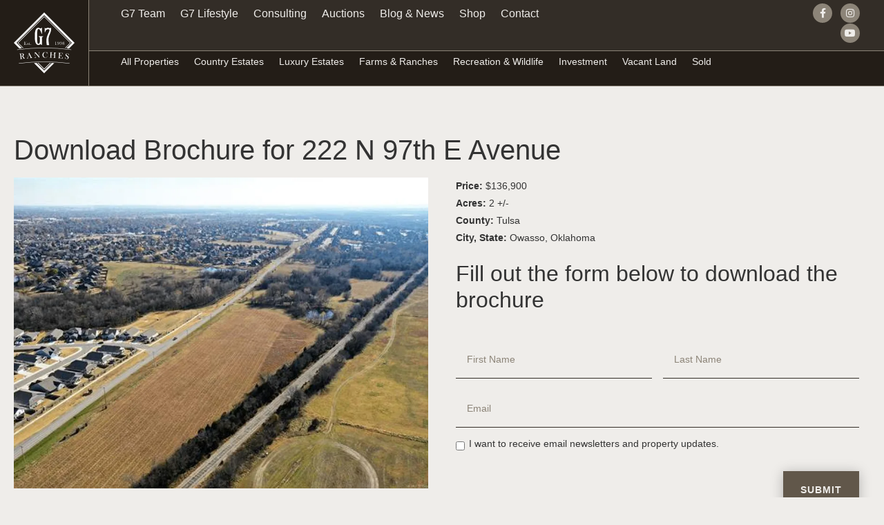

--- FILE ---
content_type: text/html; charset=UTF-8
request_url: https://g7ranches.com/brochure-download/40298/
body_size: 20115
content:
<!doctype html>
<html lang="en-US">
<head>
	<meta charset="UTF-8">
<script>
var gform;gform||(document.addEventListener("gform_main_scripts_loaded",function(){gform.scriptsLoaded=!0}),document.addEventListener("gform/theme/scripts_loaded",function(){gform.themeScriptsLoaded=!0}),window.addEventListener("DOMContentLoaded",function(){gform.domLoaded=!0}),gform={domLoaded:!1,scriptsLoaded:!1,themeScriptsLoaded:!1,isFormEditor:()=>"function"==typeof InitializeEditor,callIfLoaded:function(o){return!(!gform.domLoaded||!gform.scriptsLoaded||!gform.themeScriptsLoaded&&!gform.isFormEditor()||(gform.isFormEditor()&&console.warn("The use of gform.initializeOnLoaded() is deprecated in the form editor context and will be removed in Gravity Forms 3.1."),o(),0))},initializeOnLoaded:function(o){gform.callIfLoaded(o)||(document.addEventListener("gform_main_scripts_loaded",()=>{gform.scriptsLoaded=!0,gform.callIfLoaded(o)}),document.addEventListener("gform/theme/scripts_loaded",()=>{gform.themeScriptsLoaded=!0,gform.callIfLoaded(o)}),window.addEventListener("DOMContentLoaded",()=>{gform.domLoaded=!0,gform.callIfLoaded(o)}))},hooks:{action:{},filter:{}},addAction:function(o,r,e,t){gform.addHook("action",o,r,e,t)},addFilter:function(o,r,e,t){gform.addHook("filter",o,r,e,t)},doAction:function(o){gform.doHook("action",o,arguments)},applyFilters:function(o){return gform.doHook("filter",o,arguments)},removeAction:function(o,r){gform.removeHook("action",o,r)},removeFilter:function(o,r,e){gform.removeHook("filter",o,r,e)},addHook:function(o,r,e,t,n){null==gform.hooks[o][r]&&(gform.hooks[o][r]=[]);var d=gform.hooks[o][r];null==n&&(n=r+"_"+d.length),gform.hooks[o][r].push({tag:n,callable:e,priority:t=null==t?10:t})},doHook:function(r,o,e){var t;if(e=Array.prototype.slice.call(e,1),null!=gform.hooks[r][o]&&((o=gform.hooks[r][o]).sort(function(o,r){return o.priority-r.priority}),o.forEach(function(o){"function"!=typeof(t=o.callable)&&(t=window[t]),"action"==r?t.apply(null,e):e[0]=t.apply(null,e)})),"filter"==r)return e[0]},removeHook:function(o,r,t,n){var e;null!=gform.hooks[o][r]&&(e=(e=gform.hooks[o][r]).filter(function(o,r,e){return!!(null!=n&&n!=o.tag||null!=t&&t!=o.priority)}),gform.hooks[o][r]=e)}});
</script>

	<meta name="viewport" content="width=device-width, initial-scale=1">
	<link rel="profile" href="https://gmpg.org/xfn/11">
	<meta name='robots' content='noindex, nofollow' />
	<style>img:is([sizes="auto" i], [sizes^="auto," i]) { contain-intrinsic-size: 3000px 1500px }</style>
	<link rel='preconnect' href='https://images.realstack.com' >
<link rel='preconnect' href='https://use.typekit.net' >
<link rel='preconnect' href='https://p.typekit.net' >
<link rel='preconnect' href='https://www.googletagmanager.com' >
<link rel='preconnect' href='https://www.google-analytics.com' >
<link rel='dns-prefetch' href='//images.realstack.com'>
<link rel='dns-prefetch' href='//use.typekit.net'>
<link rel='dns-prefetch' href='//p.typekit.net'>
<link rel='dns-prefetch' href='//www.googletagmanager.com'>
<link rel='dns-prefetch' href='//www.google-analytics.com'>

	<!-- This site is optimized with the Yoast SEO plugin v26.5 - https://yoast.com/wordpress/plugins/seo/ -->
	<title>222 N 97th E Avenue Brochure Download | G7 Ranches</title><link rel="preload" href="https://g7ranches.com/wp-content/uploads/2022/01/g7-logo-white.svg" as="image" fetchpriority="high"><link rel="preload" href="https://images.realstack.com/w880xh660xcrop/uploads/user/2394/gallery-file/74fde144c79640df7e7ccc94ce993504/645a880c5d058.jpg" as="image" fetchpriority="high"><link rel="preload" href="https://g7ranches.com/wp-content/uploads/2023/03/Colwell-Banker-Select-Land-Group_HZ_STK_WHite-300x64.png" as="image" imagesrcset="https://g7ranches.com/wp-content/uploads/2023/03/Colwell-Banker-Select-Land-Group_HZ_STK_WHite-300x64.png 300w, https://g7ranches.com/wp-content/uploads/2023/03/Colwell-Banker-Select-Land-Group_HZ_STK_WHite-1024x218.png 1024w, https://g7ranches.com/wp-content/uploads/2023/03/Colwell-Banker-Select-Land-Group_HZ_STK_WHite-768x163.png 768w, https://g7ranches.com/wp-content/uploads/2023/03/Colwell-Banker-Select-Land-Group_HZ_STK_WHite-1536x326.png 1536w, https://g7ranches.com/wp-content/uploads/2023/03/Colwell-Banker-Select-Land-Group_HZ_STK_WHite-2048x435.png 2048w, https://g7ranches.com/wp-content/uploads/2023/03/Colwell-Banker-Select-Land-Group_HZ_STK_WHite-1920x408.png 1920w" imagesizes="(max-width: 300px) 100vw, 300px" fetchpriority="high"><link rel="preload" href="https://g7ranches.com/wp-includes/js/jquery/jquery.min.js?ver=3.7.1" as="script"><link rel="preload" href="https://g7ranches.com/wp-includes/js/dist/hooks.min.js?ver=4d63a3d491d11ffd8ac6" as="script"><link rel="preload" href="https://g7ranches.com/wp-includes/js/dist/i18n.min.js?ver=5e580eb46a90c2b997e6" as="script"><link rel="preload" href="https://g7ranches.com/wp-includes/js/dist/vendor/wp-polyfill.min.js?ver=3.15.0" as="script">
	<meta name="description" content="Prime build site in the heart of Owasso! This rare piece of land is ready for your custom build, shop and improvements. Paved road frontage with easy access." />
	<meta property="og:locale" content="en_US" />
	<meta property="og:type" content="article" />
	<meta property="og:title" content="222 N 97th E Avenue Brochure Download | G7 Ranches" />
	<meta property="og:description" content="Prime build site in the heart of Owasso! This rare piece of land is ready for your custom build, shop and improvements. Paved road frontage with easy access." />
	<meta property="og:url" content="https://g7ranches.com/brochure-download/40298/" />
	<meta property="og:site_name" content="G7 Ranches" />
	<meta property="article:modified_time" content="2025-12-02T09:19:23+00:00" />
	<meta property="og:image" content="https://images.realstack.com/big/uploads/user/2394/gallery-file/74fde144c79640df7e7ccc94ce993504/645a880c5d058.jpg" />
	<meta name="twitter:card" content="summary_large_image" />
	<meta name="twitter:image" content="https://images.realstack.com/big/uploads/user/2394/gallery-file/74fde144c79640df7e7ccc94ce993504/645a880c5d058.jpg" />
	<script type="application/ld+json" class="yoast-schema-graph">{"@context":"https://schema.org","@graph":[{"@type":"WebPage","@id":"https://g7ranches.com/brochure-download/40298/","url":"https://g7ranches.com/brochure-download/40298/","name":"222 N 97th E Avenue Brochure Download | G7 Ranches","isPartOf":{"@id":"https://g7ranches.com/#website"},"datePublished":"2025-10-16T09:44:40+00:00","dateModified":"2025-12-02T09:19:23+00:00","description":"Prime build site in the heart of Owasso! This rare piece of land is ready for your custom build, shop and improvements. Paved road frontage with easy access.","breadcrumb":{"@id":"https://g7ranches.com/brochure-download/40298/#breadcrumb"},"inLanguage":"en-US","potentialAction":[{"@type":"ReadAction","target":["https://g7ranches.com/brochure-download/40298/"]}]},{"@type":"BreadcrumbList","@id":"https://g7ranches.com/brochure-download/40298/#breadcrumb","itemListElement":[{"@type":"ListItem","position":1,"name":"Home","item":"https://g7ranches.com/"},{"@type":"ListItem","position":2,"name":"222 N 97th E Avenue Brochure Download"}]},{"@type":"WebSite","@id":"https://g7ranches.com/#website","url":"https://g7ranches.com/","name":"G7 Ranches","description":"","publisher":{"@id":"https://g7ranches.com/#organization"},"potentialAction":[{"@type":"SearchAction","target":{"@type":"EntryPoint","urlTemplate":"https://g7ranches.com/?s={search_term_string}"},"query-input":{"@type":"PropertyValueSpecification","valueRequired":true,"valueName":"search_term_string"}}],"inLanguage":"en-US"},{"@type":"Organization","@id":"https://g7ranches.com/#organization","name":"G7 Ranches","url":"https://g7ranches.com/","logo":{"@type":"ImageObject","inLanguage":"en-US","@id":"https://g7ranches.com/#/schema/logo/image/","url":"https://g7ranches.com/wp-content/uploads/2022/01/g7-logo-white.svg","contentUrl":"https://g7ranches.com/wp-content/uploads/2022/01/g7-logo-white.svg","width":600,"height":600,"caption":"G7 Ranches"},"image":{"@id":"https://g7ranches.com/#/schema/logo/image/"}}]}</script>
	<!-- / Yoast SEO plugin. -->


<link rel='preconnect' href='https://g7ranches.b-cdn.net' />
<link rel="alternate" type="application/rss+xml" title="G7 Ranches &raquo; Feed" href="https://g7ranches.com/feed/" />
<link rel='stylesheet' id='rs-public-css' href='https://g7ranches.com/wp-content/plugins/realstack/assets/dist/public/public.min.css?ver=1764927015' media='all' />
<link rel='stylesheet' id='hello-elementor-css' href='https://g7ranches.com/wp-content/themes/hello-elementor/assets/css/reset.css?ver=3.4.5' media='all' />
<link rel='stylesheet' id='hello-elementor-theme-style-css' href='https://g7ranches.com/wp-content/themes/hello-elementor/assets/css/theme.css?ver=3.4.5' media='all' />
<link rel='stylesheet' id='hello-elementor-header-footer-css' href='https://g7ranches.com/wp-content/themes/hello-elementor/assets/css/header-footer.css?ver=3.4.5' media='all' />
<link rel='stylesheet' id='elementor-frontend-css' href='https://g7ranches.com/wp-content/uploads/elementor/css/custom-frontend.min.css?ver=1768233034' media='all' />
<link rel='stylesheet' id='elementor-post-101-css' href='https://g7ranches.com/wp-content/uploads/elementor/css/post-101.css?ver=1768233034' media='all' />
<link rel='stylesheet' id='widget-image-css' href='https://g7ranches.com/wp-content/plugins/elementor/assets/css/widget-image.min.css?ver=3.33.3' media='all' />
<link rel='stylesheet' id='widget-nav-menu-css' href='https://g7ranches.com/wp-content/uploads/elementor/css/custom-pro-widget-nav-menu.min.css?ver=1768233034' media='all' />
<link rel='stylesheet' id='widget-social-icons-css' href='https://g7ranches.com/wp-content/plugins/elementor/assets/css/widget-social-icons.min.css?ver=3.33.3' media='all' />
<link rel='stylesheet' id='e-apple-webkit-css' href='https://g7ranches.com/wp-content/uploads/elementor/css/custom-apple-webkit.min.css?ver=1768233034' media='all' />
<link rel='stylesheet' id='e-sticky-css' href='https://g7ranches.com/wp-content/plugins/elementor-pro/assets/css/modules/sticky.min.css?ver=3.33.2' media='all' />
<link rel='stylesheet' id='widget-heading-css' href='https://g7ranches.com/wp-content/plugins/elementor/assets/css/widget-heading.min.css?ver=3.33.3' media='all' />
<link rel='stylesheet' id='elementor-icons-css' href='https://g7ranches.com/wp-content/plugins/elementor/assets/lib/eicons/css/elementor-icons.min.css?ver=5.44.0' media='all' />
<link rel='stylesheet' id='elementor-post-429-css' href='https://g7ranches.com/wp-content/uploads/elementor/css/post-429.css?ver=1768233034' media='all' />
<link rel='stylesheet' id='elementor-post-657-css' href='https://g7ranches.com/wp-content/uploads/elementor/css/post-657.css?ver=1768233034' media='all' />
<link rel='stylesheet' id='elementor-gf-local-newsreader-css' href='https://g7ranches.b-cdn.net/wp-content/uploads/elementor/google-fonts/css/newsreader.css?ver=1745241296' media='all' />
<link rel='stylesheet' id='elementor-gf-local-aleo-css' href='https://g7ranches.b-cdn.net/wp-content/uploads/elementor/google-fonts/css/aleo.css?ver=1745241299' media='all' />
<link rel='stylesheet' id='elementor-icons-shared-0-css' href='https://g7ranches.com/wp-content/plugins/elementor/assets/lib/font-awesome/css/fontawesome.min.css?ver=5.15.3' media='all' />
<link rel='stylesheet' id='elementor-icons-fa-brands-css' href='https://g7ranches.com/wp-content/plugins/elementor/assets/lib/font-awesome/css/brands.min.css?ver=5.15.3' media='all' />
<script src="https://g7ranches.com/wp-content/plugins/realstack/assets/dist/public/standalone-map.min.js?ver=1764927015" id="rs-standalone-map-js" defer></script>
<script src="https://g7ranches.com/wp-includes/js/jquery/jquery.min.js?ver=3.7.1" id="jquery-core-js"></script>
<script src="https://g7ranches.com/wp-includes/js/jquery/jquery-migrate.min.js?ver=3.4.1" id="jquery-migrate-js" defer></script>
<script src="https://g7ranches.com/wp-includes/js/underscore.min.js?ver=1.13.7" id="underscore-js" defer></script>
<script id="wp-util-js-extra">
var _wpUtilSettings = {"ajax":{"url":"\/wp-admin\/admin-ajax.php"}};
</script>
<script src="https://g7ranches.com/wp-includes/js/wp-util.min.js?ver=6.8.3" id="wp-util-js" defer></script>
<script defer src="https://g7ranches.com/wp-content/plugins/realstack/assets/dist/listings/listings.min.js?ver=1764927015" id="rs-listing-js"></script>
<link rel="https://api.w.org/" href="https://g7ranches.com/wp-json/" /><meta name="format-detection" content="telephone=no"><!-- Google tag (gtag.js) -->
<script async src="https://www.googletagmanager.com/gtag/js?id=G-LD6T6989MT"></script>
<script>
  window.dataLayer = window.dataLayer || [];
  function gtag(){dataLayer.push(arguments);}
  gtag('js', new Date());

  gtag('config', 'G-LD6T6989MT');
</script><meta name="generator" content="Elementor 3.33.3; features: additional_custom_breakpoints; settings: css_print_method-external, google_font-enabled, font_display-auto">
<link rel="icon" href="https://g7ranches.com/wp-content/uploads/2022/01/cropped-512x512-favicon-g7-192x192-1-150x150.png" sizes="32x32" />
<link rel="icon" href="https://g7ranches.com/wp-content/uploads/2022/01/cropped-512x512-favicon-g7-192x192-1.png" sizes="192x192" />
<link rel="apple-touch-icon" href="https://g7ranches.com/wp-content/uploads/2022/01/cropped-512x512-favicon-g7-192x192-1.png" />
<meta name="msapplication-TileImage" content="https://g7ranches.com/wp-content/uploads/2022/01/cropped-512x512-favicon-g7-192x192-1.png" />
		<style id="wp-custom-css">
			/*
 * G's Updates - agent cards
 */

.rs-grid-view.rs-grid--agents .rs-card-body {
  position: absolute;
  bottom: 0px;
  left: 0;
  text-align: center;
  width: 100%;
  background-color: rgba(0, 0, 0, 0.6);
  color: #ffffff;
  font-weight: 700;
  min-height: 150px;
  padding-top: 10px;
}

/*
* End of G's updates
*/

/*
 * Elementor Updates
 */
.elementor-nav-menu--dropdown .elementor-item:focus {
  background: inherit !important;
  outline: 0!important;
}
.swiper-container-horizontal>.swiper-pagination-bullets, .swiper-pagination-custom, .swiper-pagination-fraction {
	bottom: 30px;
}
.elementor-widget-text-editor ul {
margin: 14px 0 0;
padding: 0;
list-style-position: inside;
list-style: none;
text-align: left;
}

.elementor-widget-text-editor li:before {
content: "";
display: inline-block;
width: 13px;
height: 27px;
background-image: url("/wp-content/uploads/2023/03/angle-double-right.svg");
background-size: auto 18px;
background-repeat: no-repeat;
background-position: 0 13px;
margin-right: 30px;
}
.elementor-custom-blog-meta li:nth-child(2) a:not(:first-child) {
	display: none;
}

.elementor-location-header {
	z-index: 1000;
}
.g7-header-logo img {
	-webkit-transition: all 0.4s;
	transition: all 0.4s;
}
.elementor-sticky--effects .g7-header-logo img {
max-width: 65px !important;
}
/*
 * Extra
 */
.rs-additional-controls .rs-select select {
	padding-right: 24px;
}
.rs-pagination .pagination li.active .pg-item, .rs-pagination .pagination li.active .pg-item:hover, .rs-pagination .pg-item.current {
	background: #fff;
	color: #202020;
	line-height: 1;
}
.rs-pagination .pg-item {
	background: var( --e-global-color-accent );
}
.rs-pagination .pg-item:not(:disabled):not([disabled]):not(.disabled):not(.current):not(.dots):hover {
	background: #61574a;
}
/*
 * Gravity Forms
 */
::placeholder { 
  color: #8C8478;
}

:-ms-input-placeholder {
  color: #8C8478;
}

::-ms-input-placeholder { 
  color: #8C8478;
}
.gform_wrapper, .gform_wrapper * {
margin: 0;
padding: 0;
}
.gform-field-label:not(.gfield_consent_label) {
display: none !important;
}
.gform_legacy_markup_wrapper input:not([type=radio]):not([type=checkbox]):not([type=submit]):not([type=button]):not([type=image]):not([type=file]), textarea {
font-size: 14px !important;
line-height: 1.6em;
color: #8C8478;
background: transparent;
border: 0;
border-bottom: 1px solid #332D27;
border-radius: 0;
box-shadow: none !important;
outline: 0 !important;
padding: 16px !important;
font-family: "Aleo", Sans-serif !important;
font-weight: 500;
}
.gform_legacy_markup_wrapper textarea.medium {
font-size: 14px;
line-height: 1.6em;
font-family: "Aleo", Sans-serif;
font-weight: 500;
height: 150px;
padding: 16px;
}
.ginput_container_consent {
display: flex;
align-items: flex-start;
margin-top: 10px;
}
.ginput_container_consent [type=checkbox]{
margin: 2px 6px 0 0;
}
.gform_legacy_markup_wrapper .gform_footer {
text-align: right;
}
.gform_legacy_markup_wrapper .gform_footer input.button, .gform_legacy_markup_wrapper .gform_footer input[type=submit], .gform_legacy_markup_wrapper .gform_page_footer input.button, .gform_legacy_markup_wrapper .gform_page_footer input[type=submit] {
padding: 15px 25px;
color: #EFEDEA!important;
border-width: 0 !important;
border-radius: 0px !important;
letter-spacing: 1px;
font-size: 14px;
line-height: 24px;
font-weight: 700;
text-transform: uppercase;
background-color: #61574A!important;
box-shadow: 0px 2px 18px 0px rgba(0,0,0,0.25);
outline: 0 !important;
}
.gform_legacy_markup_wrapper .gform_footer input.button:hover, .gform_legacy_markup_wrapper .gform_footer input[type=submit]:hover, .gform_legacy_markup_wrapper .gform_page_footer input.button:hover, .gform_legacy_markup_wrapper .gform_page_footer input[type=submit]:hover {
color: #474747 !important;
background: #bfbfbf !important;
}

.single-listings .ginput_container_consent [type=checkbox],
.single-agents .ginput_container_consent [type=checkbox]{
margin: -1px 6px 0 0;
}
/*
 * RS Grid Agents
 */ 
.rs-grid-view.rs-grid--agents .container {
max-width: 100%;
padding: 0;
}
.rs-grid-view.rs-grid--agents .rs-filters,
.rs-grid-view.rs-grid--agents .rs-breadcrumb,
.rs-grid-view.rs-grid--agents .rs-pagination,
.rs-grid-view.rs-grid--agents .agent-title,
.rs-grid-view.rs-grid--agents .card-content,
.rs-grid-view.rs-grid--agents .rs-card-footer {
display: none;
}

.rs-grid-view.rs-grid--agents .rs-image-wrapper.cover.ar4\:3 {
padding-bottom: 83%;
}
.rs-grid-view.rs-grid--agents .rs-listing-item {
position: relative;
}
.rs-grid-view.rs-grid--agents .rs-card-body {
position: absolute;
bottom: 0px;
left: 0;
text-align: center;
width: 100%;
}
.rs-grid-view.rs-grid--agents .card-title a {
color: #EFEDEA;
background-color: #8C8478;
font-size: 14px;
line-height: 1.7em;
letter-spacing: 1px;
font-weight: 700;
font-family: "Aleo", Sans-serif;
padding: 17px 30px;
border-radius: 3px;
display: inline-block;
-webkit-transition: all 0.3s ease;
transition: all 0.3s ease;
}
.rs-grid-view.rs-grid--agents .rs-listing-item:hover .card-title a {
background-color: #61574A;
}
.rs-grid-view.rs-grid--agents .rs-grid {
gap: 0;
}
@media(min-width: 1024px) {
	
  .rs-grid-view.rs-grid--agents .rs-grid{
      -ms-grid-columns: (1fr)[3];
      grid-template-columns: repeat(3,1fr);
  }
	
}

/*
 * RS Search Widget
 */
.listings-filters {
	padding: 0;
}
.listings-page.listings-filters,
.listings-collections.listings-filters{
background-color: #EFEDEA;
background-image: url('/wp-content/uploads/2022/01/subtle_grunge.jpg'); 
background-repeat: repeat;
background-blend-mode: multiply;

}
.listings-filters .content-wrapper {
max-width: 1440px;
margin: 0 auto;
padding: 17px 20px;
}
.rs-filters .combobox-list, .rs-filters .popover {
z-index: 16;
}
.rs-input:not([type=checkbox]), .rs-select select {
font-weight: 500;
font-size: 16px;
line-height: 24px;
height: 50px;
border: 0;
outline: 0 !important;
box-shadow: none !important;
border-radius: 0;
color: #1F2227;
padding: 8px 22px;	
}
.rs-input:not([type=checkbox]):active, .rs-select select:active, .rs-input:not([type=checkbox]):focus, .rs-select select:focus {
border: 0;
}
.filter-group .rs-input:not([type=checkbox]), .filter-group .rs-select select {
border: 1px solid #ccc;
}
.rs-btn-filter {
    font-weight: 500;
    font-size: 16px;
    line-height: 24px;
    text-align: center;
    color: var(--e-global-color-secondary );
    background-color: var(--e-global-color-primary );
    border: 0;
    padding: 16px 40px 16px 40px;
    -webkit-transition: all .3s;
    -o-transition: all .3s;
    transition: all .3s;
    border-radius: 0 !important;
}
.rs-btn-filter:hover,
.rs-btn-filter:hover .icon  {
    color: #EFEDEA;
    background: #61574a !important;
    border-color: #61574a !important;
}
.rs-btn-filter.has-icon { 
width: 100%;
padding: 13px 19px 13px 22px !important;
text-align: left;
justify-content: flex-start;
border-radius: 0 !important;
}
.rs-btn-filter.has-icon.active,
.rs-btn-filter.has-icon:focus,
.rs-btn-filter.has-icon:active {
background: var(--e-global-color-accent);
outline: 0;
box-shadow: none;
}
.rs-btn-filter .icon {
width: 40px;
height: 40px;
top: 5px;
right: 9px;
background: var(--e-global-color-accent);
-webkit-transition: all .3s;
    -o-transition: all .3s;
    transition: all .3s;
}
.rs-btn-filter svg {
width: 32px;
height: 32px;
}
.action-buttons .rs-btn-filter {
    padding: 10px 20px;
    border: 1px solid #ccc;
}
.rs-btn-filter .filter-heading .count {
background-color: #E6E6E6;
color: #1F2227;
width: 24px;
height: 24px;
font-size: 14px;
margin-right: 9px;
}
.rs-btn-filter:hover .filter-heading .count {
    background-color: #fff;
    color: #353535;
}

.rs-btn.rs-btn--naked,
.rs-btn.rs-btn--naked:active,
.rs-btn.rs-btn--naked:focus {
border: 0;
border-radius: 0;
box-shadow: none;
outline: none;
height: 40px;
line-height: 40px;
margin: 0;
padding: 0 10px;
background: var( --e-global-color-primary );
color: var( --e-global-color-secondary );    
}
.rs-btn.rs-btn--naked:hover {
background: #61574a;
color: var( --e-global-color-secondary ); 
}
.rs-additional-controls .rs-btn-filter {
background: var( --e-global-color-accent );
color: #fff;
font-size: 18px;
line-height: 22px;
padding: 14px 24px;
}
.rs-additional-controls .rs-btn-filter:hover {
background: #1d1b1a;
}
.rs-additional-controls .rs-input:not([type=checkbox]), .rs-additional-controls 
 .rs-select select {
background: var( --e-global-color-accent );
color: #fff;
height: 50px;
}
.rs-select .arrow-down svg {
fill: #fff;
}
.rs-filters__footer .rs-btn--primary {
    border: 0;
    border-radius: 0;
    color: var(--e-global-color-secondary );
    background-color: var(--e-global-color-primary );
}
.rs-filters__footer .rs-btn--primary:hover,
.rs-filters__footer .rs-btn--primary:active,
.rs-filters__footer .rs-btn--primary:focus{
    border: 0;
    outline: 0;
    color: #EFEDEA;
    background: #61574a !important;
    border-color: #61574a !important;
}
.btn-primary {
font-weight: 700;
font-size: 16px;
height: 50px;
line-height: 50px;
letter-spacing: 1px;
color: #fff;
background: #0F9060;
border: 0;
outline: 0 !important;
box-shadow: none !important;
padding: 0 26px;
}
.btn-primary:hover,
.btn-primary:active,
.btn-primary:focus{
background: var(--e-global-color-accent);
}
.rs-filters__body input,
.rs-filters__body select {

color: #1F2227;	
}
/*
 * Grid Properties
 */ 
.rs-grid--properties .rs-listing-item {
background: #fff;
padding: 10px;
-webkit-transition: all 0.3s;
transition: all 0.3s;
}
.rs-grid--properties .rs-listing-item:hover {
	-webkit-transform: translateY(-8px);
	transform: translateY(-8px);
}
.rs-grid--properties .rs-image-wrapper.cover.ar4\:3 {
padding-bottom: 66%;
}
.rs-grid--properties  .rs-card-body {
padding: 36px 10px 32px;
}

.rs-grid--properties .card-title {
font-family: "Newsreader", Sans-serif;
font-size: 24px;
font-weight: 500;
line-height: 26px;
color: #332d27;
text-transform: capitalize;
margin: 0 0 4px 0;
text-align: center;
}
.rs-grid--properties  .card-content {
font-size: 16px;
font-weight: 700;
letter-spacing: 1px;
text-align: center;
color: #332D27;
}
.rs-grid--properties .location {
color: #61574a;
}
.rs-grid--properties .rs-card-footer .btn-listing {
display: block;
background: var( --e-global-color-accent );
color: #fff;
padding: 16px;
font-family: 'Aleo',Georgia,"Times New Roman",serif;
font-weight: 700;
font-size: 16px;
letter-spacing: 1px;
text-transform: uppercase;
-webkit-transition: all 0.3s;
transition: all 0.3s;
}
.rs-grid--properties .rs-card-footer .btn-listing:hover {
background: #61574a;
}
.rs-grid--properties .description {
display: none !important;
}
/*
 * Listings Page
 */
.listings-content {
background-color: #EFEDEA;
background-image: url('/wp-content/uploads/2022/01/subtle_grunge.jpg'); 
background-repeat: repeat;
background-blend-mode: multiply;
}

.rs-card-header .media-tag.tag--flag, .rs-popup-header .media-tag.tag--flag {
font-family: 'Aleo',Georgia,"Times New Roman",serif;
color: #ffffff!important;
border: 2px solid #fff;
border-radius: 100px;
font-size: 14px;
font-weight: 700;
letter-spacing: 1px;
text-transform: capitalize;
background-color: #8C8478!important;
padding: 9px 20px;
box-shadow: 0px 0px 0px 0px rgba(0,0,0,0.18);
top: unset;
bottom: -21px;
left: 50%;
-webkit-transform: translateX(-50%);
transform: translateX(-50%);
}

/* Mobile Filters */

.rs-mobile-filters .rs-btn {
border: 0;
color: #2E2E2E;
background: #fff;
outline: 0;
box-shadow: none !important;
}
.rs-mobile-filters .rs-btn.active {
background: var( --e-global-color-accent );
color: #fff;
}

.dialog-type-lightbox {
    z-index: 2000000;
}
.elementor-popup-modal .dialog-close-button {
    z-index: 40000000;
}
/* Map Search and Brochure */
.rs-county--active, .rs-state--active {
fill: #332d27;
}
.rs-county--active:hover, .rs-state--active:hover {
fill: #F0AC18;
}
.rs-brochure {
padding: 60px 0;
}
.brochure-info {
margin: 0 0 20px 0;
padding: 0;
list-style: none;
}
.rs-map a {
color: inherit;
}
.listingBtns {
display: block;
}
.listingBtns > div {
max-width: 100%;
}
.mapPopupBrochureButtonContainer a, .mapPopupListingButtonContainer a {
width: 100%;
display: block;
text-align: center;
background: #151515;
color: #fff;
font-size: 12px;
line-height: 16px;
padding: 4px !important;
min-height: 24px;
margin: 4px 0px;
}
.col-md-6.mapPopupBrochureButtonContainer,
.col-md-6.mapPopupListingButtonContainer {
margin: 0 0 0 0;
    width: 100%;
    display: block;
    flex: 0 0 100%;
    max-width: 100%;    
      padding: 0;
       margin: 0;
}

.mapboxgl-popup-close-button {
    width: 24px !important;
    height: 24px !important;
    padding: 0 !important;
    border: 0 !important;
}
.rs-listing-item .rs-popup-body {
	padding-top: 30px;
}
.mapboxgl-ctrl button.mapboxgl-ctrl-zoom-in .mapboxgl-ctrl-icon {
background-image: url("data:image/svg+xml;charset=utf-8,%3Csvg width='29' height='29' xmlns='http://www.w3.org/2000/svg' fill='%23fff'%3E%3Cpath d='M14.5 8.5c-.75 0-1.5.75-1.5 1.5v3h-3c-.75 0-1.5.75-1.5 1.5S9.25 16 10 16h3v3c0 .75.75 1.5 1.5 1.5S16 19.75 16 19v-3h3c.75 0 1.5-.75 1.5-1.5S19.75 13 19 13h-3v-3c0-.75-.75-1.5-1.5-1.5z'/%3E%3C/svg%3E");
}
.mapboxgl-ctrl button.mapboxgl-ctrl-zoom-out .mapboxgl-ctrl-icon {
background-image: url("data:image/svg+xml;charset=utf-8,%3Csvg width='29' height='29' xmlns='http://www.w3.org/2000/svg' fill='%23fff'%3E%3Cpath d='M10 13c-.75 0-1.5.75-1.5 1.5S9.25 16 10 16h9c.75 0 1.5-.75 1.5-1.5S19.75 13 19 13h-9z'/%3E%3C/svg%3E")	
}
.mapboxgl-ctrl button.mapboxgl-ctrl-compass .mapboxgl-ctrl-icon {
background-image: url("data:image/svg+xml;charset=utf-8,%3Csvg width='29' height='29' xmlns='http://www.w3.org/2000/svg' fill='%23fff'%3E%3Cpath d='M10.5 14l4-8 4 8h-8z'/%3E%3Cpath d='M10.5 16l4 8 4-8h-8z' fill='%23ccc'/%3E%3C/svg%3E")	
}
.rs-mapbox-wrapper .mapboxgl-ctrl-group button,
.rs-mapbox-wrapper .mapboxgl-ctrl-group button:hover{
background: var( --e-global-color-primary );
}
/**************************/
/* Single Property Header */
/**************************/

.single-listings .rs-breadcrumb {
display: none;
}
.rs-detail--property-01 {
background-color: #EFEDEA;
background-image: url(/wp-content/uploads/2022/01/subtle_grunge.jpg);
background-repeat: repeat;
background-blend-mode: multiply;
}
.rs-detail--property-01 .rs-header {
font-family: 'Newsreader',Georgia,"Times New Roman",serif;
font-weight: 500;
padding: 30px 0;
color: #332d27;
background: #EFEDEA;
font-size: 18px;
line-height: 1.7;
}
.rs-detail--property-01 .rs-actions.cta-block--one {
padding: 10px 0;
background-color: #332d27;
color: #FFFFFF;
}

.rs-detail--property-01 .rs-actions.cta-block--one .btn-action {
color: #ffffff;
}
.rs-detail--property-01 .rs-actions.cta-block--one .icon {
line-height :0;
}
.rs-detail--property-01 .rs-actions .btn-action {
color: #080707;
}
.single-listings .metabox-column {
    text-align: left;
}
.single-listings .rs-header .price,
.single-listings .title-column .status
{
    font-size: 48px;
    line-height: 50px;
}
.single-listings .title-column {
    text-align: right;
}
.single-listings .title-column .location {
    display: block;
}
.single-listings .title-column .location a {
	color: inherit;
}
.rs-detail--property-01 .rs-intro  {
padding: 50px 0 0;
}
/**************************/
/* Single Property Content */
/**************************/

.rs-detail--property-01 .rs-intro .content-box {
padding: 20px;
background: #ffffff;
box-shadow: 0px 12px 18px -6px rgba(0,0,0,0.3);
}
.rs-detail--property-01 .rs-info-block .info-box {
background: #ffffff;
box-shadow: 0px 12px 18px -6px rgba(0,0,0,0.3);
}
.rs-slider-button.play {
bottom: 40px;
}
.rs-slider-button:active, .rs-slider-button:focus {
background: inherit;
}
.section-title {
font-size: 2rem;
line-height: 38px;
font-weight: 500;
margin: 24px 0;
}
.rs-detail--property-01 .rs-map-block .title-wrapper .rs-button-group {
margin-top: 24px;
}
.rs-intro .media-column .btn-accent, .rs-description-block .other-documents .btn,
.rs-map-block .rs-button-group a {
    font-size: 1em;
    font-weight: 700;
    text-transform: uppercase;
    line-height: 26px;
    letter-spacing: 0px;
    color: #FFF;
    background-color: var( --e-global-color-accent );
    border: 0;
    padding: 10px 40px 10px 40px;
    -webkit-transition: all 0.3s;
    transition: all 0.3s;
}
.rs-intro .media-column .btn-accent {
padding: 10px;
}
.rs-intro .media-column .btn-accent:hover, .rs-description-block .other-documents .btn:hover,
.rs-map-block .rs-button-group a:hover {
    color: #fff;
    background-color: #61574a;
    border: 0;
}
.rs-map-block .rs-button-group a {
    margin: 0 0 5px 5px;
}
.rs-description-block .other-documents .row {
    width: 100%;
    max-width:100%;
    display: block;
}
.rs-description-block .other-documents .row > div { 
    flex: 0 0 100%;
  max-width: 100%;
}
.rs-description-block .other-documents .btn {
margin-right: 12px;
margin-bottom: 6px;
    width: auto;
    display: inline-block;  
}
.rs-detail--property-01 .rs-intro .form-title {  
font-family: "Newsreader", Sans-serif;	
font-size: 2rem;
margin: 1rem 0;
text-align: center;
}
.info-box .col-lg-4 {
padding-bottom: 10px;
}
.rs-nearby-block {
padding: 60px 0;;
}

/*************************/
/* Single Property Agent */
/*************************/
.rs-detail--property-01 .rs-agent-block {
    margin-top: 0;
    padding-top: 50px;
        padding-bottom: 50px;
}
.rs-detail--property-01 .rs-info-block .info-box {
margin-bottom: 24px;
}
.rs-detail--property-01 .rs-agent-block .content-box {
padding: 20px;
background: #ffffff;
box-shadow: 0px 12px 18px -6px rgba(0,0,0,0.3);
text-align: center;
}
.agent-info a {
color: inherit;
}

/*
 *  Single Agent Page
 */
.single-agents .rs-detail--agent {
padding: 60px 0 0;
}
.single-agents .rs-intro {
padding-bottom: 50px;
}
.single-agents .rs-intro .btn-primary {
    color: #fff;
    display: inline-block;
    margin-top: 30px;
    background: var( --e-global-color-accent );
}
.single-agents .rs-intro .btn-primary:hover {
background: #61574a;
}
.single-agents .rs-grid--properties {
padding: 0 0 60px;
background-position: top left;
background-repeat: repeat;
}

.single-agents .rs-listings--tab-nav .rs-tab-button {
background-color: #FFF;
border: 2px solid #FFF;
border-radius: 0;
margin: 0 8px 0 0;
color: #242424;    
}
.single-agents .rs-listings--tab-nav .rs-tab-button.active,
.single-agents .rs-listings--tab-nav .rs-tab-button:hover,
.single-agents .rs-listings--tab-nav .rs-tab-button:focus,
.single-agents .rs-listings--tab-nav .rs-tab-button:active {
color: #fff;
background-color: var( --e-global-color-accent );
border-color: var( --e-global-color-accent );
}
.single-agents .rs-contact {
padding: 50px 0;
text-align: center;
background: #fff;    
}
.single-agents .rs-contact .gform_wrapper {
max-width: 620px;
margin: 0 auto;
}

.single-agents .agent--details a {
color: #151515;
}
.rs-testimonials-slider .flickity-prev-next-button {
outline: 0;
border: 0;
box-shadow: none;
 }
.agent--testimonials .company {
    font-weight: 700;
    color: var( --e-global-color-accent );
}
.rs-detail--agent .agent--details [class*=agent-info--] {
    align-items: center;
}

.rs-detail--agent .agent--details .agent-info--social .social-button, .rs-detail--division .division--details .division-info--social .social-button, .rs-detail--office .office--details .office-info--social .social-button {
	background: var(--e-global-color-accent );
}

.rs-detail--agent .agent--details [class*=agent-info--] svg {
	color: #F0AC18;
}

@media(max-width: 1024px) {
	.rs-grid {
    grid-column-gap: 20px;
    grid-row-gap: 20px;
}
	
	.rs-grid--properties .card-content {
    font-size: 14px;
    letter-spacing: 0px;
}
}
@media(max-width: 767px) {
	
body .gform_legacy_markup_wrapper input:not([type=radio]):not([type=checkbox]):not([type=image]):not([type=file]) {
    line-height: unset;
    min-height: auto !important;
}	

    .single-listings .metabox-column,
    .single-listings .title-column {
        text-align: center;
    }	

}


#rs-agents .agent-phone {
    margin-top: 20px !important;
}

#rs-agents .agent-phone a {
    color: #fff !important;
    font-size: 18px;
}

#rs-agents .agent-phone a:hover {
    color: #F0AC18 !important;
}

#rs-agents .agent-licensed-in {
    color: #fff;
}		</style>
		<noscript><style>.perfmatters-lazy[data-src]{display:none !important;}</style></noscript><style>.perfmatters-lazy-youtube{position:relative;width:100%;max-width:100%;height:0;padding-bottom:56.23%;overflow:hidden}.perfmatters-lazy-youtube img{position:absolute;top:0;right:0;bottom:0;left:0;display:block;width:100%;max-width:100%;height:auto;margin:auto;border:none;cursor:pointer;transition:.5s all;-webkit-transition:.5s all;-moz-transition:.5s all}.perfmatters-lazy-youtube img:hover{-webkit-filter:brightness(75%)}.perfmatters-lazy-youtube .play{position:absolute;top:50%;left:50%;right:auto;width:68px;height:48px;margin-left:-34px;margin-top:-24px;background:url(https://g7ranches.com/wp-content/plugins/perfmatters/img/youtube.svg) no-repeat;background-position:center;background-size:cover;pointer-events:none;filter:grayscale(1)}.perfmatters-lazy-youtube:hover .play{filter:grayscale(0)}.perfmatters-lazy-youtube iframe{position:absolute;top:0;left:0;width:100%;height:100%;z-index:99}.wp-has-aspect-ratio .wp-block-embed__wrapper{position:relative;}.wp-has-aspect-ratio .perfmatters-lazy-youtube{position:absolute;top:0;right:0;bottom:0;left:0;width:100%;height:100%;padding-bottom:0}.perfmatters-lazy.pmloaded,.perfmatters-lazy.pmloaded>img,.perfmatters-lazy>img.pmloaded,.perfmatters-lazy[data-ll-status=entered]{animation:500ms pmFadeIn}@keyframes pmFadeIn{0%{opacity:0}100%{opacity:1}}body .perfmatters-lazy-css-bg:not([data-ll-status=entered]),body .perfmatters-lazy-css-bg:not([data-ll-status=entered]) *,body .perfmatters-lazy-css-bg:not([data-ll-status=entered])::before,body .perfmatters-lazy-css-bg:not([data-ll-status=entered])::after,body .perfmatters-lazy-css-bg:not([data-ll-status=entered]) *::before,body .perfmatters-lazy-css-bg:not([data-ll-status=entered]) *::after{background-image:none!important;will-change:transform;transition:opacity 0.025s ease-in,transform 0.025s ease-in!important;}</style></head>
<body class="wp-singular brochures-template-default single single-brochures postid-2725 wp-custom-logo wp-embed-responsive wp-theme-hello-elementor hello-elementor-default elementor-default elementor-kit-101">


<a class="skip-link screen-reader-text" href="#content">Skip to content</a>

		<header data-elementor-type="header" data-elementor-id="429" class="elementor elementor-429 elementor-location-header" data-elementor-post-type="elementor_library">
			<div class="elementor-element elementor-element-cccc72a e-con-full e-flex e-con e-parent" data-id="cccc72a" data-element_type="container" data-settings="{&quot;background_background&quot;:&quot;classic&quot;,&quot;sticky&quot;:&quot;top&quot;,&quot;sticky_effects_offset&quot;:2,&quot;sticky_on&quot;:[&quot;desktop&quot;,&quot;tablet_extra&quot;,&quot;tablet&quot;,&quot;mobile&quot;],&quot;sticky_offset&quot;:0,&quot;sticky_anchor_link_offset&quot;:0}">
		<div class="elementor-element elementor-element-ef7e005 e-con-full e-flex e-con e-child" data-id="ef7e005" data-element_type="container" data-settings="{&quot;background_background&quot;:&quot;classic&quot;}">
				<div class="elementor-element elementor-element-423e033 elementor-widget-tablet_extra__width-initial g7-header-logo elementor-widget elementor-widget-theme-site-logo elementor-widget-image" data-id="423e033" data-element_type="widget" data-widget_type="theme-site-logo.default">
				<div class="elementor-widget-container">
											<a href="https://g7ranches.com">
			<img data-perfmatters-preload fetchpriority="high" width="600" height="600" src="https://g7ranches.com/wp-content/uploads/2022/01/g7-logo-white.svg" class="attachment-full size-full wp-image-433" alt>				</a>
											</div>
				</div>
				<div class="elementor-element elementor-element-0e7eb48 elementor-view-stacked elementor-shape-square elementor-widget-tablet_extra__width-initial elementor-absolute elementor-hidden-desktop elementor-widget elementor-widget-icon" data-id="0e7eb48" data-element_type="widget" data-settings="{&quot;_position&quot;:&quot;absolute&quot;}" data-widget_type="icon.default">
				<div class="elementor-widget-container">
							<div class="elementor-icon-wrapper">
			<a class="elementor-icon" href="#elementor-action%3Aaction%3Dpopup%3Aopen%26settings%3DeyJpZCI6IjEwNjQiLCJ0b2dnbGUiOmZhbHNlfQ%3D%3D">
			<svg xmlns="http://www.w3.org/2000/svg" viewBox="0 0 448 512"><path d="M442 114H6a6 6 0 0 1-6-6V84a6 6 0 0 1 6-6h436a6 6 0 0 1 6 6v24a6 6 0 0 1-6 6zm0 160H6a6 6 0 0 1-6-6v-24a6 6 0 0 1 6-6h436a6 6 0 0 1 6 6v24a6 6 0 0 1-6 6zm0 160H6a6 6 0 0 1-6-6v-24a6 6 0 0 1 6-6h436a6 6 0 0 1 6 6v24a6 6 0 0 1-6 6z"></path></svg>			</a>
		</div>
						</div>
				</div>
				</div>
		<div class="elementor-element elementor-element-85dd274 e-con-full elementor-hidden-tablet_extra elementor-hidden-tablet elementor-hidden-mobile e-flex e-con e-child" data-id="85dd274" data-element_type="container">
		<div class="elementor-element elementor-element-bd7da9a e-con-full e-flex e-con e-child" data-id="bd7da9a" data-element_type="container" data-settings="{&quot;background_background&quot;:&quot;classic&quot;}">
				<div class="elementor-element elementor-element-08790d6 elementor-nav-menu__align-start elementor-nav-menu--dropdown-none elementor-widget__width-initial elementor-widget elementor-widget-nav-menu" data-id="08790d6" data-element_type="widget" data-settings="{&quot;submenu_icon&quot;:{&quot;value&quot;:&quot;&lt;i class=\&quot;\&quot; aria-hidden=\&quot;true\&quot;&gt;&lt;\/i&gt;&quot;,&quot;library&quot;:&quot;&quot;},&quot;layout&quot;:&quot;horizontal&quot;}" data-widget_type="nav-menu.default">
				<div class="elementor-widget-container">
								<nav aria-label="Menu" class="elementor-nav-menu--main elementor-nav-menu__container elementor-nav-menu--layout-horizontal e--pointer-none">
				<ul id="menu-1-08790d6" class="elementor-nav-menu"><li class="menu-item menu-item-type-post_type menu-item-object-page menu-item-469"><a href="https://g7ranches.com/g7-team/" class="elementor-item">G7 Team</a></li>
<li class="menu-item menu-item-type-post_type menu-item-object-page menu-item-468"><a href="https://g7ranches.com/g7-lifestyle/" class="elementor-item">G7 Lifestyle</a></li>
<li class="menu-item menu-item-type-post_type menu-item-object-page menu-item-466"><a href="https://g7ranches.com/consulting/" class="elementor-item">Consulting</a></li>
<li class="menu-item menu-item-type-post_type menu-item-object-page menu-item-465"><a href="https://g7ranches.com/auctions/" class="elementor-item">Auctions</a></li>
<li class="menu-item menu-item-type-post_type menu-item-object-page current_page_parent menu-item-470"><a href="https://g7ranches.com/news/" class="elementor-item">Blog &#038; News</a></li>
<li class="menu-item menu-item-type-post_type menu-item-object-page menu-item-472"><a href="https://g7ranches.com/shop/" class="elementor-item">Shop</a></li>
<li class="menu-item menu-item-type-post_type menu-item-object-page menu-item-467"><a href="https://g7ranches.com/contact/" class="elementor-item">Contact</a></li>
</ul>			</nav>
						<nav class="elementor-nav-menu--dropdown elementor-nav-menu__container" aria-hidden="true">
				<ul id="menu-2-08790d6" class="elementor-nav-menu"><li class="menu-item menu-item-type-post_type menu-item-object-page menu-item-469"><a href="https://g7ranches.com/g7-team/" class="elementor-item" tabindex="-1">G7 Team</a></li>
<li class="menu-item menu-item-type-post_type menu-item-object-page menu-item-468"><a href="https://g7ranches.com/g7-lifestyle/" class="elementor-item" tabindex="-1">G7 Lifestyle</a></li>
<li class="menu-item menu-item-type-post_type menu-item-object-page menu-item-466"><a href="https://g7ranches.com/consulting/" class="elementor-item" tabindex="-1">Consulting</a></li>
<li class="menu-item menu-item-type-post_type menu-item-object-page menu-item-465"><a href="https://g7ranches.com/auctions/" class="elementor-item" tabindex="-1">Auctions</a></li>
<li class="menu-item menu-item-type-post_type menu-item-object-page current_page_parent menu-item-470"><a href="https://g7ranches.com/news/" class="elementor-item" tabindex="-1">Blog &#038; News</a></li>
<li class="menu-item menu-item-type-post_type menu-item-object-page menu-item-472"><a href="https://g7ranches.com/shop/" class="elementor-item" tabindex="-1">Shop</a></li>
<li class="menu-item menu-item-type-post_type menu-item-object-page menu-item-467"><a href="https://g7ranches.com/contact/" class="elementor-item" tabindex="-1">Contact</a></li>
</ul>			</nav>
						</div>
				</div>
				<div class="elementor-element elementor-element-23f30ba elementor-shape-circle e-grid-align-right elementor-widget__width-initial elementor-grid-0 elementor-widget elementor-widget-social-icons" data-id="23f30ba" data-element_type="widget" data-widget_type="social-icons.default">
				<div class="elementor-widget-container">
							<div class="elementor-social-icons-wrapper elementor-grid" role="list">
							<span class="elementor-grid-item" role="listitem">
					<a class="elementor-icon elementor-social-icon elementor-social-icon-facebook-f elementor-repeater-item-6011c4f" href="https://www.facebook.com/G7Ranches/" target="_blank">
						<span class="elementor-screen-only">Facebook-f</span>
						<i aria-hidden="true" class="fab fa-facebook-f"></i>					</a>
				</span>
							<span class="elementor-grid-item" role="listitem">
					<a class="elementor-icon elementor-social-icon elementor-social-icon-instagram elementor-repeater-item-e4de7f2" href="https://www.instagram.com/g7ranches/?hl=en" target="_blank">
						<span class="elementor-screen-only">Instagram</span>
						<i aria-hidden="true" class="fab fa-instagram"></i>					</a>
				</span>
							<span class="elementor-grid-item" role="listitem">
					<a class="elementor-icon elementor-social-icon elementor-social-icon-youtube elementor-repeater-item-0100076" href="https://www.youtube.com/channel/UCvBwG7zURywZEwrv1XOVJDw" target="_blank">
						<span class="elementor-screen-only">Youtube</span>
						<i aria-hidden="true" class="fab fa-youtube"></i>					</a>
				</span>
					</div>
						</div>
				</div>
				</div>
		<div class="elementor-element elementor-element-acf03f2 e-con-full e-flex e-con e-child" data-id="acf03f2" data-element_type="container">
				<div class="elementor-element elementor-element-f49eafe elementor-nav-menu__align-start elementor-nav-menu--dropdown-none elementor-widget elementor-widget-nav-menu" data-id="f49eafe" data-element_type="widget" data-settings="{&quot;submenu_icon&quot;:{&quot;value&quot;:&quot;&lt;i class=\&quot;\&quot; aria-hidden=\&quot;true\&quot;&gt;&lt;\/i&gt;&quot;,&quot;library&quot;:&quot;&quot;},&quot;layout&quot;:&quot;horizontal&quot;}" data-widget_type="nav-menu.default">
				<div class="elementor-widget-container">
								<nav aria-label="Menu" class="elementor-nav-menu--main elementor-nav-menu__container elementor-nav-menu--layout-horizontal e--pointer-none">
				<ul id="menu-1-f49eafe" class="elementor-nav-menu"><li class="menu-item menu-item-type-post_type menu-item-object-page menu-item-473"><a href="https://g7ranches.com/properties/" class="elementor-item">All Properties</a></li>
<li class="menu-item menu-item-type-post_type menu-item-object-collections menu-item-1200"><a href="https://g7ranches.com/properties/country-estates/" class="elementor-item">Country Estates</a></li>
<li class="menu-item menu-item-type-post_type menu-item-object-collections menu-item-1203"><a href="https://g7ranches.com/properties/luxury-estates/" class="elementor-item">Luxury Estates</a></li>
<li class="menu-item menu-item-type-post_type menu-item-object-collections menu-item-1201"><a href="https://g7ranches.com/properties/farms-ranches/" class="elementor-item">Farms &#038; Ranches</a></li>
<li class="menu-item menu-item-type-post_type menu-item-object-collections menu-item-1204"><a href="https://g7ranches.com/properties/recreation-wildlife/" class="elementor-item">Recreation &#038; Wildlife</a></li>
<li class="menu-item menu-item-type-post_type menu-item-object-collections menu-item-1202"><a href="https://g7ranches.com/properties/investment/" class="elementor-item">Investment</a></li>
<li class="menu-item menu-item-type-post_type menu-item-object-collections menu-item-1206"><a href="https://g7ranches.com/properties/vacant-land/" class="elementor-item">Vacant Land</a></li>
<li class="menu-item menu-item-type-post_type menu-item-object-collections menu-item-1205"><a href="https://g7ranches.com/properties/sold/" class="elementor-item">Sold</a></li>
</ul>			</nav>
						<nav class="elementor-nav-menu--dropdown elementor-nav-menu__container" aria-hidden="true">
				<ul id="menu-2-f49eafe" class="elementor-nav-menu"><li class="menu-item menu-item-type-post_type menu-item-object-page menu-item-473"><a href="https://g7ranches.com/properties/" class="elementor-item" tabindex="-1">All Properties</a></li>
<li class="menu-item menu-item-type-post_type menu-item-object-collections menu-item-1200"><a href="https://g7ranches.com/properties/country-estates/" class="elementor-item" tabindex="-1">Country Estates</a></li>
<li class="menu-item menu-item-type-post_type menu-item-object-collections menu-item-1203"><a href="https://g7ranches.com/properties/luxury-estates/" class="elementor-item" tabindex="-1">Luxury Estates</a></li>
<li class="menu-item menu-item-type-post_type menu-item-object-collections menu-item-1201"><a href="https://g7ranches.com/properties/farms-ranches/" class="elementor-item" tabindex="-1">Farms &#038; Ranches</a></li>
<li class="menu-item menu-item-type-post_type menu-item-object-collections menu-item-1204"><a href="https://g7ranches.com/properties/recreation-wildlife/" class="elementor-item" tabindex="-1">Recreation &#038; Wildlife</a></li>
<li class="menu-item menu-item-type-post_type menu-item-object-collections menu-item-1202"><a href="https://g7ranches.com/properties/investment/" class="elementor-item" tabindex="-1">Investment</a></li>
<li class="menu-item menu-item-type-post_type menu-item-object-collections menu-item-1206"><a href="https://g7ranches.com/properties/vacant-land/" class="elementor-item" tabindex="-1">Vacant Land</a></li>
<li class="menu-item menu-item-type-post_type menu-item-object-collections menu-item-1205"><a href="https://g7ranches.com/properties/sold/" class="elementor-item" tabindex="-1">Sold</a></li>
</ul>			</nav>
						</div>
				</div>
				</div>
				</div>
				</div>
				</header>
		    <div class="rs-brochure">
        <div class="container">
                            <h1 class="brochure-title">Download Brochure for 222 N 97th E Avenue</h1>
                <div class="row">
                    <div class="col-lg-6">
                        <div class="rs-image-wrapper cover ar4:3">
                            <div class="thumbnail">
                                <img data-perfmatters-preload loading="lazy" alt="222 N 97th E Avenue" src="https://images.realstack.com/w880xh660xcrop/uploads/user/2394/gallery-file/74fde144c79640df7e7ccc94ce993504/645a880c5d058.jpg" fetchpriority="high">
                            </div>
                        </div>
                    </div>
                    <div class="col-lg-6">
                        <ul class="brochure-info">
                            <li>
                                <strong>Price:</strong>
                                <span>$136,900</span>
                            </li>
                            <li>
                                <strong>Acres:</strong>
                                <span>2 +/-</span>
                            </li>
                            <li>
                                <strong>County:</strong>
                                <span>Tulsa</span>
                            </li>
                            <li>
                                <strong>City, State:</strong>
                                <span>Owasso, Oklahoma</span>
                            </li>
                        </ul>
                        <h2 class="brochure-form-title">Fill out the form below to download the brochure</h2>
                        <div class="brochure-download-form">
                            
                <div class='gf_browser_gecko gform_wrapper gform_legacy_markup_wrapper gform-theme--no-framework' data-form-theme='legacy' data-form-index='0' id='gform_wrapper_22' ><form method='post' enctype='multipart/form-data'  id='gform_22'  action='/brochure-download/40298/' data-formid='22' novalidate>
                        <div class='gform-body gform_body'><ul id='gform_fields_22' class='gform_fields top_label form_sublabel_below description_below validation_below'><li id="field_22_1" class="gfield gfield--type-text gf_left_half gfield_contains_required field_sublabel_below gfield--no-description field_description_below field_validation_below gfield_visibility_visible"  ><label class='gfield_label gform-field-label' for='input_22_1'>First Name<span class="gfield_required"><span class="gfield_required gfield_required_asterisk">*</span></span></label><div class='ginput_container ginput_container_text'><input name='input_1' id='input_22_1' type='text' value='' class='medium'    placeholder='First Name' aria-required="true" aria-invalid="false"   /></div></li><li id="field_22_2" class="gfield gfield--type-text gf_right_half gfield_contains_required field_sublabel_below gfield--no-description field_description_below field_validation_below gfield_visibility_visible"  ><label class='gfield_label gform-field-label' for='input_22_2'>Last Name<span class="gfield_required"><span class="gfield_required gfield_required_asterisk">*</span></span></label><div class='ginput_container ginput_container_text'><input name='input_2' id='input_22_2' type='text' value='' class='medium'    placeholder='Last Name' aria-required="true" aria-invalid="false"   /></div></li><li id="field_22_3" class="gfield gfield--type-email gfield_contains_required field_sublabel_below gfield--no-description field_description_below field_validation_below gfield_visibility_visible"  ><label class='gfield_label gform-field-label' for='input_22_3'>Email<span class="gfield_required"><span class="gfield_required gfield_required_asterisk">*</span></span></label><div class='ginput_container ginput_container_email'>
                            <input name='input_3' id='input_22_3' type='email' value='' class='large'   placeholder='Email' aria-required="true" aria-invalid="false"  />
                        </div></li><li id="field_22_11" class="gfield gfield--type-consent gfield--type-choice gfield--input-type-consent field_sublabel_below gfield--no-description field_description_below field_validation_below gfield_visibility_visible"  ><label class='gfield_label gform-field-label gfield_label_before_complex' >Email Optin</label><div class='ginput_container ginput_container_consent'><input name='input_11.1' id='input_22_11_1' type='checkbox' value='1'    aria-invalid="false"   /> <label class="gform-field-label gform-field-label--type-inline gfield_consent_label" for='input_22_11_1' >I want to receive email newsletters and property updates.</label><input type='hidden' name='input_11.2' value='I want to receive email newsletters and property updates.' class='gform_hidden' /><input type='hidden' name='input_11.3' value='1' class='gform_hidden' /></div></li><li id="field_22_4" class="gfield gfield--type-hidden gform_hidden field_sublabel_below gfield--no-description field_description_below field_validation_below gfield_visibility_visible"  ><div class='ginput_container ginput_container_text'><input name='input_4' id='input_22_4' type='hidden' class='gform_hidden'  aria-invalid="false" value='Brokerage Website' /></div></li><li id="field_22_5" class="gfield gfield--type-hidden gform_hidden field_sublabel_below gfield--no-description field_description_below field_validation_below gfield_visibility_visible"  ><div class='ginput_container ginput_container_text'><input name='input_5' id='input_22_5' type='hidden' class='gform_hidden'  aria-invalid="false" value='Brochure Download' /></div></li><li id="field_22_6" class="gfield gfield--type-hidden gform_hidden field_sublabel_below gfield--no-description field_description_below field_validation_below gfield_visibility_visible"  ><div class='ginput_container ginput_container_text'><input name='input_6' id='input_22_6' type='hidden' class='gform_hidden'  aria-invalid="false" value='40298' /></div></li><li id="field_22_10" class="gfield gfield--type-hidden gform_hidden field_sublabel_below gfield--no-description field_description_below field_validation_below gfield_visibility_visible"  ><div class='ginput_container ginput_container_text'><input name='input_10' id='input_22_10' type='hidden' class='gform_hidden'  aria-invalid="false" value='222 N 97th E Avenue' /></div></li><li id="field_22_8" class="gfield gfield--type-hidden gform_hidden field_sublabel_below gfield--no-description field_description_below field_validation_below gfield_visibility_visible"  ><div class='ginput_container ginput_container_text'><input name='input_8' id='input_22_8' type='hidden' class='gform_hidden'  aria-invalid="false" value='https://files.realstack.com/uploads/user/2394/listing-brochure/74fde144c79640df7e7ccc94ce993504/64762efdd2c13.pdf' /></div></li><li id="field_22_9" class="gfield gfield--type-hidden gform_hidden field_sublabel_below gfield--no-description field_description_below field_validation_below gfield_visibility_visible"  ><div class='ginput_container ginput_container_text'><input name='input_9' id='input_22_9' type='hidden' class='gform_hidden'  aria-invalid="false" value='2394' /></div></li><li id="field_22_13" class="gfield gfield--type-hidden gform_hidden field_sublabel_below gfield--no-description field_description_below field_validation_below gfield_visibility_visible"  ><div class='ginput_container ginput_container_text'><input name='input_13' id='input_22_13' type='hidden' class='gform_hidden'  aria-invalid="false" value='74.7.242.30' /></div></li></ul></div>
        <div class='gform-footer gform_footer top_label'> <input type='submit' id='gform_submit_button_22' class='gform_button button' onclick='gform.submission.handleButtonClick(this);' data-submission-type='submit' value='Submit'  /> 
            <input type='hidden' class='gform_hidden' name='gform_submission_method' data-js='gform_submission_method_22' value='postback' />
            <input type='hidden' class='gform_hidden' name='gform_theme' data-js='gform_theme_22' id='gform_theme_22' value='legacy' />
            <input type='hidden' class='gform_hidden' name='gform_style_settings' data-js='gform_style_settings_22' id='gform_style_settings_22' value='' />
            <input type='hidden' class='gform_hidden' name='is_submit_22' value='1' />
            <input type='hidden' class='gform_hidden' name='gform_submit' value='22' />
            
            <input type='hidden' class='gform_hidden' name='gform_unique_id' value='' />
            <input type='hidden' class='gform_hidden' name='state_22' value='[base64]' />
            <input type='hidden' autocomplete='off' class='gform_hidden' name='gform_target_page_number_22' id='gform_target_page_number_22' value='0' />
            <input type='hidden' autocomplete='off' class='gform_hidden' name='gform_source_page_number_22' id='gform_source_page_number_22' value='1' />
            <input type='hidden' name='gform_field_values' value='listing_id=40298&amp;brochure_url=https%3A%2F%2Ffiles.realstack.com%2Fuploads%2Fuser%2F2394%2Flisting-brochure%2F74fde144c79640df7e7ccc94ce993504%2F64762efdd2c13.pdf&amp;notification_id=2394&amp;property_name=222+N+97th+E+Avenue' />
            
        </div>
                        </form>
                        </div><script>
gform.initializeOnLoaded( function() {gformInitSpinner( 22, 'https://g7ranches.com/wp-content/plugins/gravityforms/images/spinner.svg', true );jQuery('#gform_ajax_frame_22').on('load',function(){var contents = jQuery(this).contents().find('*').html();var is_postback = contents.indexOf('GF_AJAX_POSTBACK') >= 0;if(!is_postback){return;}var form_content = jQuery(this).contents().find('#gform_wrapper_22');var is_confirmation = jQuery(this).contents().find('#gform_confirmation_wrapper_22').length > 0;var is_redirect = contents.indexOf('gformRedirect(){') >= 0;var is_form = form_content.length > 0 && ! is_redirect && ! is_confirmation;var mt = parseInt(jQuery('html').css('margin-top'), 10) + parseInt(jQuery('body').css('margin-top'), 10) + 100;if(is_form){jQuery('#gform_wrapper_22').html(form_content.html());if(form_content.hasClass('gform_validation_error')){jQuery('#gform_wrapper_22').addClass('gform_validation_error');} else {jQuery('#gform_wrapper_22').removeClass('gform_validation_error');}setTimeout( function() { /* delay the scroll by 50 milliseconds to fix a bug in chrome */  }, 50 );if(window['gformInitDatepicker']) {gformInitDatepicker();}if(window['gformInitPriceFields']) {gformInitPriceFields();}var current_page = jQuery('#gform_source_page_number_22').val();gformInitSpinner( 22, 'https://g7ranches.com/wp-content/plugins/gravityforms/images/spinner.svg', true );jQuery(document).trigger('gform_page_loaded', [22, current_page]);window['gf_submitting_22'] = false;}else if(!is_redirect){var confirmation_content = jQuery(this).contents().find('.GF_AJAX_POSTBACK').html();if(!confirmation_content){confirmation_content = contents;}jQuery('#gform_wrapper_22').replaceWith(confirmation_content);jQuery(document).trigger('gform_confirmation_loaded', [22]);window['gf_submitting_22'] = false;wp.a11y.speak(jQuery('#gform_confirmation_message_22').text());}else{jQuery('#gform_22').append(contents);if(window['gformRedirect']) {gformRedirect();}}jQuery(document).trigger("gform_pre_post_render", [{ formId: "22", currentPage: "current_page", abort: function() { this.preventDefault(); } }]);        if (event && event.defaultPrevented) {                return;        }        const gformWrapperDiv = document.getElementById( "gform_wrapper_22" );        if ( gformWrapperDiv ) {            const visibilitySpan = document.createElement( "span" );            visibilitySpan.id = "gform_visibility_test_22";            gformWrapperDiv.insertAdjacentElement( "afterend", visibilitySpan );        }        const visibilityTestDiv = document.getElementById( "gform_visibility_test_22" );        let postRenderFired = false;        function triggerPostRender() {            if ( postRenderFired ) {                return;            }            postRenderFired = true;            gform.core.triggerPostRenderEvents( 22, current_page );            if ( visibilityTestDiv ) {                visibilityTestDiv.parentNode.removeChild( visibilityTestDiv );            }        }        function debounce( func, wait, immediate ) {            var timeout;            return function() {                var context = this, args = arguments;                var later = function() {                    timeout = null;                    if ( !immediate ) func.apply( context, args );                };                var callNow = immediate && !timeout;                clearTimeout( timeout );                timeout = setTimeout( later, wait );                if ( callNow ) func.apply( context, args );            };        }        const debouncedTriggerPostRender = debounce( function() {            triggerPostRender();        }, 200 );        if ( visibilityTestDiv && visibilityTestDiv.offsetParent === null ) {            const observer = new MutationObserver( ( mutations ) => {                mutations.forEach( ( mutation ) => {                    if ( mutation.type === 'attributes' && visibilityTestDiv.offsetParent !== null ) {                        debouncedTriggerPostRender();                        observer.disconnect();                    }                });            });            observer.observe( document.body, {                attributes: true,                childList: false,                subtree: true,                attributeFilter: [ 'style', 'class' ],            });        } else {            triggerPostRender();        }    } );} );
</script>
                        </div>
                    </div>
                </div>
                    </div>
    </div>

		<footer data-elementor-type="footer" data-elementor-id="657" class="elementor elementor-657 elementor-location-footer" data-elementor-post-type="elementor_library">
			<div class="elementor-element elementor-element-dd6036d e-flex e-con-boxed e-con e-parent" data-id="dd6036d" data-element_type="container" data-settings="{&quot;background_background&quot;:&quot;classic&quot;}">
					<div class="e-con-inner">
		<div class="elementor-element elementor-element-c57b2c5 e-con-full e-flex e-con e-parent" data-id="c57b2c5" data-element_type="container">
				<div class="elementor-element elementor-element-8412fc2 elementor-widget elementor-widget-theme-site-logo elementor-widget-image" data-id="8412fc2" data-element_type="widget" data-widget_type="theme-site-logo.default">
				<div class="elementor-widget-container">
											<a href="https://g7ranches.com">
			<img data-perfmatters-preload fetchpriority="high" width="600" height="600" src="https://g7ranches.com/wp-content/uploads/2022/01/g7-logo-white.svg" class="attachment-full size-full wp-image-433" alt>				</a>
											</div>
				</div>
				<div class="elementor-element elementor-element-894d094 elementor-widget elementor-widget-heading" data-id="894d094" data-element_type="widget" data-widget_type="heading.default">
				<div class="elementor-widget-container">
					<div class="elementor-heading-title elementor-size-default">Follow Social</div>				</div>
				</div>
				<div class="elementor-element elementor-element-19bf816 elementor-shape-circle e-grid-align-left e-grid-align-mobile-center elementor-grid-0 elementor-widget elementor-widget-social-icons" data-id="19bf816" data-element_type="widget" data-widget_type="social-icons.default">
				<div class="elementor-widget-container">
							<div class="elementor-social-icons-wrapper elementor-grid" role="list">
							<span class="elementor-grid-item" role="listitem">
					<a class="elementor-icon elementor-social-icon elementor-social-icon-facebook-f elementor-repeater-item-6011c4f" href="https://www.facebook.com/G7Ranches/" target="_blank">
						<span class="elementor-screen-only">Facebook-f</span>
						<i aria-hidden="true" class="fab fa-facebook-f"></i>					</a>
				</span>
							<span class="elementor-grid-item" role="listitem">
					<a class="elementor-icon elementor-social-icon elementor-social-icon-instagram elementor-repeater-item-e4de7f2" href="https://www.instagram.com/g7ranches/?hl=en" target="_blank">
						<span class="elementor-screen-only">Instagram</span>
						<i aria-hidden="true" class="fab fa-instagram"></i>					</a>
				</span>
							<span class="elementor-grid-item" role="listitem">
					<a class="elementor-icon elementor-social-icon elementor-social-icon-youtube elementor-repeater-item-0100076" href="https://www.youtube.com/channel/UCvBwG7zURywZEwrv1XOVJDw" target="_blank">
						<span class="elementor-screen-only">Youtube</span>
						<i aria-hidden="true" class="fab fa-youtube"></i>					</a>
				</span>
					</div>
						</div>
				</div>
				</div>
		<div class="elementor-element elementor-element-b76b8d5 e-con-full e-flex e-con e-parent" data-id="b76b8d5" data-element_type="container">
				<div class="elementor-element elementor-element-a056def elementor-widget elementor-widget-heading" data-id="a056def" data-element_type="widget" data-widget_type="heading.default">
				<div class="elementor-widget-container">
					<h2 class="elementor-heading-title elementor-size-default">About Us</h2>				</div>
				</div>
				<div class="elementor-element elementor-element-d0b121d elementor-widget elementor-widget-text-editor" data-id="d0b121d" data-element_type="widget" data-widget_type="text-editor.default">
				<div class="elementor-widget-container">
									<p>Country estates, farms, ranches, investment land, luxury estates, hunting and fishing land in Oklahoma, Texas, Kansas and more.</p>								</div>
				</div>
				</div>
		<div class="elementor-element elementor-element-252aa0a e-con-full e-flex e-con e-parent" data-id="252aa0a" data-element_type="container">
				<div class="elementor-element elementor-element-89091bb elementor-widget elementor-widget-heading" data-id="89091bb" data-element_type="widget" data-widget_type="heading.default">
				<div class="elementor-widget-container">
					<h2 class="elementor-heading-title elementor-size-default">Navigation</h2>				</div>
				</div>
				<div class="elementor-element elementor-element-9af97b2 elementor-nav-menu__align-start elementor-nav-menu--dropdown-none elementor-hidden-mobile elementor-widget elementor-widget-nav-menu" data-id="9af97b2" data-element_type="widget" data-settings="{&quot;layout&quot;:&quot;vertical&quot;,&quot;submenu_icon&quot;:{&quot;value&quot;:&quot;&lt;i class=\&quot;\&quot; aria-hidden=\&quot;true\&quot;&gt;&lt;\/i&gt;&quot;,&quot;library&quot;:&quot;&quot;}}" data-widget_type="nav-menu.default">
				<div class="elementor-widget-container">
								<nav aria-label="Menu" class="elementor-nav-menu--main elementor-nav-menu__container elementor-nav-menu--layout-vertical e--pointer-none">
				<ul id="menu-1-9af97b2" class="elementor-nav-menu sm-vertical"><li class="menu-item menu-item-type-post_type menu-item-object-page menu-item-1058"><a href="https://g7ranches.com/g7-team/" class="elementor-item">G7 Team</a></li>
<li class="menu-item menu-item-type-post_type menu-item-object-page menu-item-1059"><a href="https://g7ranches.com/g7-lifestyle/" class="elementor-item">G7 Lifestyle</a></li>
<li class="menu-item menu-item-type-post_type menu-item-object-page menu-item-1060"><a href="https://g7ranches.com/consulting/" class="elementor-item">Consulting</a></li>
<li class="menu-item menu-item-type-post_type menu-item-object-page menu-item-1061"><a href="https://g7ranches.com/shop/" class="elementor-item">Shop</a></li>
<li class="menu-item menu-item-type-post_type menu-item-object-page menu-item-1062"><a href="https://g7ranches.com/contact/" class="elementor-item">Contact</a></li>
</ul>			</nav>
						<nav class="elementor-nav-menu--dropdown elementor-nav-menu__container" aria-hidden="true">
				<ul id="menu-2-9af97b2" class="elementor-nav-menu sm-vertical"><li class="menu-item menu-item-type-post_type menu-item-object-page menu-item-1058"><a href="https://g7ranches.com/g7-team/" class="elementor-item" tabindex="-1">G7 Team</a></li>
<li class="menu-item menu-item-type-post_type menu-item-object-page menu-item-1059"><a href="https://g7ranches.com/g7-lifestyle/" class="elementor-item" tabindex="-1">G7 Lifestyle</a></li>
<li class="menu-item menu-item-type-post_type menu-item-object-page menu-item-1060"><a href="https://g7ranches.com/consulting/" class="elementor-item" tabindex="-1">Consulting</a></li>
<li class="menu-item menu-item-type-post_type menu-item-object-page menu-item-1061"><a href="https://g7ranches.com/shop/" class="elementor-item" tabindex="-1">Shop</a></li>
<li class="menu-item menu-item-type-post_type menu-item-object-page menu-item-1062"><a href="https://g7ranches.com/contact/" class="elementor-item" tabindex="-1">Contact</a></li>
</ul>			</nav>
						</div>
				</div>
				<div class="elementor-element elementor-element-5aef137 elementor-nav-menu__align-center elementor-nav-menu--dropdown-none elementor-hidden-desktop elementor-hidden-tablet_extra elementor-hidden-tablet elementor-widget elementor-widget-nav-menu" data-id="5aef137" data-element_type="widget" data-settings="{&quot;layout&quot;:&quot;vertical&quot;,&quot;submenu_icon&quot;:{&quot;value&quot;:&quot;&lt;i class=\&quot;\&quot; aria-hidden=\&quot;true\&quot;&gt;&lt;\/i&gt;&quot;,&quot;library&quot;:&quot;&quot;}}" data-widget_type="nav-menu.default">
				<div class="elementor-widget-container">
								<nav aria-label="Menu" class="elementor-nav-menu--main elementor-nav-menu__container elementor-nav-menu--layout-vertical e--pointer-none">
				<ul id="menu-1-5aef137" class="elementor-nav-menu sm-vertical"><li class="menu-item menu-item-type-post_type menu-item-object-page menu-item-1058"><a href="https://g7ranches.com/g7-team/" class="elementor-item">G7 Team</a></li>
<li class="menu-item menu-item-type-post_type menu-item-object-page menu-item-1059"><a href="https://g7ranches.com/g7-lifestyle/" class="elementor-item">G7 Lifestyle</a></li>
<li class="menu-item menu-item-type-post_type menu-item-object-page menu-item-1060"><a href="https://g7ranches.com/consulting/" class="elementor-item">Consulting</a></li>
<li class="menu-item menu-item-type-post_type menu-item-object-page menu-item-1061"><a href="https://g7ranches.com/shop/" class="elementor-item">Shop</a></li>
<li class="menu-item menu-item-type-post_type menu-item-object-page menu-item-1062"><a href="https://g7ranches.com/contact/" class="elementor-item">Contact</a></li>
</ul>			</nav>
						<nav class="elementor-nav-menu--dropdown elementor-nav-menu__container" aria-hidden="true">
				<ul id="menu-2-5aef137" class="elementor-nav-menu sm-vertical"><li class="menu-item menu-item-type-post_type menu-item-object-page menu-item-1058"><a href="https://g7ranches.com/g7-team/" class="elementor-item" tabindex="-1">G7 Team</a></li>
<li class="menu-item menu-item-type-post_type menu-item-object-page menu-item-1059"><a href="https://g7ranches.com/g7-lifestyle/" class="elementor-item" tabindex="-1">G7 Lifestyle</a></li>
<li class="menu-item menu-item-type-post_type menu-item-object-page menu-item-1060"><a href="https://g7ranches.com/consulting/" class="elementor-item" tabindex="-1">Consulting</a></li>
<li class="menu-item menu-item-type-post_type menu-item-object-page menu-item-1061"><a href="https://g7ranches.com/shop/" class="elementor-item" tabindex="-1">Shop</a></li>
<li class="menu-item menu-item-type-post_type menu-item-object-page menu-item-1062"><a href="https://g7ranches.com/contact/" class="elementor-item" tabindex="-1">Contact</a></li>
</ul>			</nav>
						</div>
				</div>
				</div>
		<div class="elementor-element elementor-element-6ccaa5f e-con-full e-flex e-con e-parent" data-id="6ccaa5f" data-element_type="container">
				<div class="elementor-element elementor-element-a03be44 elementor-widget elementor-widget-heading" data-id="a03be44" data-element_type="widget" data-widget_type="heading.default">
				<div class="elementor-widget-container">
					<h2 class="elementor-heading-title elementor-size-default">Contact Us</h2>				</div>
				</div>
				<div class="elementor-element elementor-element-a4fe60a elementor-widget elementor-widget-text-editor" data-id="a4fe60a" data-element_type="widget" data-widget_type="text-editor.default">
				<div class="elementor-widget-container">
									<p>Phone:<br /><a href="tel:9183815656">(918) 381-5656</a></p>								</div>
				</div>
				<div class="elementor-element elementor-element-10fb4ae elementor-widget elementor-widget-image" data-id="10fb4ae" data-element_type="widget" data-widget_type="image.default">
				<div class="elementor-widget-container">
															<img data-perfmatters-preload width="300" height="64" src="https://g7ranches.com/wp-content/uploads/2023/03/Colwell-Banker-Select-Land-Group_HZ_STK_WHite-300x64.png" class="attachment-medium size-medium wp-image-633" alt srcset="https://g7ranches.com/wp-content/uploads/2023/03/Colwell-Banker-Select-Land-Group_HZ_STK_WHite-300x64.png 300w, https://g7ranches.com/wp-content/uploads/2023/03/Colwell-Banker-Select-Land-Group_HZ_STK_WHite-1024x218.png 1024w, https://g7ranches.com/wp-content/uploads/2023/03/Colwell-Banker-Select-Land-Group_HZ_STK_WHite-768x163.png 768w, https://g7ranches.com/wp-content/uploads/2023/03/Colwell-Banker-Select-Land-Group_HZ_STK_WHite-1536x326.png 1536w, https://g7ranches.com/wp-content/uploads/2023/03/Colwell-Banker-Select-Land-Group_HZ_STK_WHite-2048x435.png 2048w, https://g7ranches.com/wp-content/uploads/2023/03/Colwell-Banker-Select-Land-Group_HZ_STK_WHite-1920x408.png 1920w" sizes="(max-width: 300px) 100vw, 300px" fetchpriority="high">															</div>
				</div>
				</div>
					</div>
				</div>
		<div class="elementor-element elementor-element-eb3d6bb e-flex e-con-boxed e-con e-parent" data-id="eb3d6bb" data-element_type="container" data-settings="{&quot;background_background&quot;:&quot;classic&quot;}">
					<div class="e-con-inner">
		<div class="elementor-element elementor-element-2cb140c e-flex e-con-boxed e-con e-parent" data-id="2cb140c" data-element_type="container">
					<div class="e-con-inner">
				<div class="elementor-element elementor-element-3c5181d elementor-widget elementor-widget-text-editor" data-id="3c5181d" data-element_type="widget" data-widget_type="text-editor.default">
				<div class="elementor-widget-container">
									© 2026 G7 Ranches | All Rights Reserved								</div>
				</div>
					</div>
				</div>
		<div class="elementor-element elementor-element-9bb90ba e-flex e-con-boxed e-con e-parent" data-id="9bb90ba" data-element_type="container">
					<div class="e-con-inner">
				<div class="elementor-element elementor-element-5fa6c71 elementor-widget elementor-widget-text-editor" data-id="5fa6c71" data-element_type="widget" data-widget_type="text-editor.default">
				<div class="elementor-widget-container">
									<p><a href="https://realstack.com/land-brokerage-websites/">Land Broker Website by REALSTACK</a></p>								</div>
				</div>
					</div>
				</div>
					</div>
				</div>
				</footer>
		
<script type="speculationrules">
{"prefetch":[{"source":"document","where":{"and":[{"href_matches":"\/*"},{"not":{"href_matches":["\/wp-*.php","\/wp-admin\/*","\/wp-content\/uploads\/*","\/wp-content\/*","\/wp-content\/plugins\/*","\/wp-content\/themes\/hello-elementor\/*","\/*\\?(.+)"]}},{"not":{"selector_matches":"a[rel~=\"nofollow\"]"}},{"not":{"selector_matches":".no-prefetch, .no-prefetch a"}}]},"eagerness":"conservative"}]}
</script>
		<div data-elementor-type="popup" data-elementor-id="1064" class="elementor elementor-1064 elementor-location-popup" data-elementor-settings="{&quot;entrance_animation&quot;:&quot;fadeInRight&quot;,&quot;exit_animation&quot;:&quot;fadeInRight&quot;,&quot;prevent_scroll&quot;:&quot;yes&quot;,&quot;entrance_animation_duration&quot;:{&quot;unit&quot;:&quot;px&quot;,&quot;size&quot;:0.6,&quot;sizes&quot;:[]},&quot;a11y_navigation&quot;:&quot;yes&quot;,&quot;timing&quot;:[]}" data-elementor-post-type="elementor_library">
					<section class="elementor-section elementor-top-section elementor-element elementor-element-28bd5ef6 elementor-section-height-min-height elementor-section-items-stretch elementor-section-content-top elementor-section-boxed elementor-section-height-default" data-id="28bd5ef6" data-element_type="section" data-settings="{&quot;background_background&quot;:&quot;classic&quot;}">
							<div class="elementor-background-overlay"></div>
							<div class="elementor-container elementor-column-gap-default">
					<div class="elementor-column elementor-col-100 elementor-top-column elementor-element elementor-element-7264a759" data-id="7264a759" data-element_type="column">
			<div class="elementor-widget-wrap elementor-element-populated">
						<div class="elementor-element elementor-element-64edd5e1 elementor-widget elementor-widget-nav-menu" data-id="64edd5e1" data-element_type="widget" data-settings="{&quot;layout&quot;:&quot;dropdown&quot;,&quot;submenu_icon&quot;:{&quot;value&quot;:&quot;&lt;i class=\&quot;fas fa-caret-down\&quot; aria-hidden=\&quot;true\&quot;&gt;&lt;\/i&gt;&quot;,&quot;library&quot;:&quot;fa-solid&quot;}}" data-widget_type="nav-menu.default">
				<div class="elementor-widget-container">
								<nav class="elementor-nav-menu--dropdown elementor-nav-menu__container" aria-hidden="true">
				<ul id="menu-2-64edd5e1" class="elementor-nav-menu"><li class="menu-item menu-item-type-post_type menu-item-object-page menu-item-1074"><a href="https://g7ranches.com/properties/" class="elementor-item" tabindex="-1">Search Properties</a></li>
<li class="menu-item menu-item-type-post_type menu-item-object-page menu-item-1073"><a href="https://g7ranches.com/g7-team/" class="elementor-item" tabindex="-1">G7 Team</a></li>
<li class="menu-item menu-item-type-post_type menu-item-object-page menu-item-1072"><a href="https://g7ranches.com/g7-lifestyle/" class="elementor-item" tabindex="-1">G7 Lifestyle</a></li>
<li class="menu-item menu-item-type-post_type menu-item-object-page menu-item-1070"><a href="https://g7ranches.com/consulting/" class="elementor-item" tabindex="-1">Consulting</a></li>
<li class="menu-item menu-item-type-post_type menu-item-object-page menu-item-1075"><a href="https://g7ranches.com/shop/" class="elementor-item" tabindex="-1">Shop</a></li>
<li class="menu-item menu-item-type-post_type menu-item-object-page menu-item-1069"><a href="https://g7ranches.com/auctions/" class="elementor-item" tabindex="-1">Auctions</a></li>
<li class="menu-item menu-item-type-post_type menu-item-object-page current_page_parent menu-item-1068"><a href="https://g7ranches.com/news/" class="elementor-item" tabindex="-1">News</a></li>
<li class="menu-item menu-item-type-post_type menu-item-object-page menu-item-1071"><a href="https://g7ranches.com/contact/" class="elementor-item" tabindex="-1">Contact</a></li>
</ul>			</nav>
						</div>
				</div>
				<div class="elementor-element elementor-element-44cc669a elementor-widget-divider--view-line elementor-widget elementor-widget-divider" data-id="44cc669a" data-element_type="widget" data-widget_type="divider.default">
				<div class="elementor-widget-container">
							<div class="elementor-divider">
			<span class="elementor-divider-separator">
						</span>
		</div>
						</div>
				</div>
					</div>
		</div>
					</div>
		</section>
				</div>
		<link rel='stylesheet' id='gforms_reset_css-css' href='https://g7ranches.com/wp-content/plugins/gravityforms/legacy/css/formreset.min.css?ver=2.9.23' media='all' />
<link rel='stylesheet' id='gforms_formsmain_css-css' href='https://g7ranches.com/wp-content/plugins/gravityforms/legacy/css/formsmain.min.css?ver=2.9.23' media='all' />
<link rel='stylesheet' id='gforms_ready_class_css-css' href='https://g7ranches.com/wp-content/plugins/gravityforms/legacy/css/readyclass.min.css?ver=2.9.23' media='all' />
<link rel='stylesheet' id='gforms_browsers_css-css' href='https://g7ranches.com/wp-content/plugins/gravityforms/legacy/css/browsers.min.css?ver=2.9.23' media='all' />
<link rel='stylesheet' id='elementor-post-1064-css' href='https://g7ranches.com/wp-content/uploads/elementor/css/post-1064.css?ver=1768233035' media='all' />
<link rel='stylesheet' id='widget-divider-css' href='https://g7ranches.com/wp-content/plugins/elementor/assets/css/widget-divider.min.css?ver=3.33.3' media='all' />
<link rel='stylesheet' id='e-animation-fadeInRight-css' href='https://g7ranches.com/wp-content/plugins/elementor/assets/lib/animations/styles/fadeInRight.min.css?ver=3.33.3' media='all' />
<link rel='stylesheet' id='e-popup-css' href='https://g7ranches.com/wp-content/plugins/elementor-pro/assets/css/conditionals/popup.min.css?ver=3.33.2' media='all' />
<link rel='stylesheet' id='elementor-icons-fa-solid-css' href='https://g7ranches.com/wp-content/plugins/elementor/assets/lib/font-awesome/css/solid.min.css?ver=5.15.3' media='all' />
<script id="rs-public-js-extra">
var RSPLUGIN = {"ajax_url":"https:\/\/g7ranches.com\/wp-admin\/admin-ajax.php","wp_api_url":"https:\/\/g7ranches.com\/wp-json\/public\/","nonce":"0d4beb20ab","assets_url":"https:\/\/g7ranches.com\/wp-content\/plugins\/realstack\/assets\/","site_uuid":"9c928b32-8297-464d-beb2-f1a2ddd986f4","trailing_slash":"1","mapbox_style":{"label_background":"#332d27","label_text":"#ffffff","marker_background":"#332d27","marker_border":"#ffffff","cluster_background":"#332d27","cluster_text":"#ffffff"},"mapbox_options":{"MAPBOX_STYLE":{"label_background":"#332d27","label_text":"#ffffff","marker_background":"#332d27","marker_border":"#ffffff","cluster_background":"#332d27","cluster_text":"#ffffff"},"REGULAR_LISTINGS":{"initial_zoom":true},"MLS_LISTINGS":{"latitude":"","longitude":"","zoom":""},"FORCE_COUNTY_MAP":false},"mapbox_token":"pk.eyJ1IjoiY2hhZC1wb2xrIiwiYSI6ImNsNWw2N3BzODBndTQzaWx2ejR6NnZ3YncifQ.M-S2AK_8OoKgWFOpRe5LTA","mls_prefix":"idx","api_url":"https:\/\/nodeapi.realstack.com","agents_slug":"","offices_slug":"","brokerages_slug":"","gallery_mode":"default","post_type":"brochures","page_template":"","vpp_expire":"","vpp_delay":"","vpp_search":"","vpp_detail":"","limited_states":null,"price_upon_request_text":"Sealed Bid Auction","sold_price_view":"1"};
</script>
<script src="https://g7ranches.com/wp-content/plugins/realstack/assets/dist/public/public.min.js?ver=1764927015" id="rs-public-js" defer></script>
<script src="https://g7ranches.com/wp-content/themes/hello-elementor/assets/js/hello-frontend.js?ver=3.4.5" id="hello-theme-frontend-js" defer></script>
<script src="https://g7ranches.com/wp-content/plugins/elementor/assets/js/webpack.runtime.min.js?ver=3.33.3" id="elementor-webpack-runtime-js" defer></script>
<script src="https://g7ranches.com/wp-content/plugins/elementor/assets/js/frontend-modules.min.js?ver=3.33.3" id="elementor-frontend-modules-js" defer></script>
<script src="https://g7ranches.com/wp-includes/js/jquery/ui/core.min.js?ver=1.13.3" id="jquery-ui-core-js" defer></script>
<script id="elementor-frontend-js-before">
var elementorFrontendConfig = {"environmentMode":{"edit":false,"wpPreview":false,"isScriptDebug":false},"i18n":{"shareOnFacebook":"Share on Facebook","shareOnTwitter":"Share on Twitter","pinIt":"Pin it","download":"Download","downloadImage":"Download image","fullscreen":"Fullscreen","zoom":"Zoom","share":"Share","playVideo":"Play Video","previous":"Previous","next":"Next","close":"Close","a11yCarouselPrevSlideMessage":"Previous slide","a11yCarouselNextSlideMessage":"Next slide","a11yCarouselFirstSlideMessage":"This is the first slide","a11yCarouselLastSlideMessage":"This is the last slide","a11yCarouselPaginationBulletMessage":"Go to slide"},"is_rtl":false,"breakpoints":{"xs":0,"sm":480,"md":768,"lg":1025,"xl":1440,"xxl":1600},"responsive":{"breakpoints":{"mobile":{"label":"Mobile Portrait","value":767,"default_value":767,"direction":"max","is_enabled":true},"mobile_extra":{"label":"Mobile Landscape","value":880,"default_value":880,"direction":"max","is_enabled":false},"tablet":{"label":"Tablet Portrait","value":1024,"default_value":1024,"direction":"max","is_enabled":true},"tablet_extra":{"label":"Tablet Landscape","value":1100,"default_value":1200,"direction":"max","is_enabled":true},"laptop":{"label":"Laptop","value":1366,"default_value":1366,"direction":"max","is_enabled":false},"widescreen":{"label":"Widescreen","value":2400,"default_value":2400,"direction":"min","is_enabled":false}},"hasCustomBreakpoints":true},"version":"3.33.3","is_static":false,"experimentalFeatures":{"additional_custom_breakpoints":true,"container":true,"theme_builder_v2":true,"hello-theme-header-footer":true,"nested-elements":true,"home_screen":true,"global_classes_should_enforce_capabilities":true,"e_variables":true,"cloud-library":true,"e_opt_in_v4_page":true,"import-export-customization":true,"e_pro_variables":true},"urls":{"assets":"https:\/\/g7ranches.com\/wp-content\/plugins\/elementor\/assets\/","ajaxurl":"https:\/\/g7ranches.com\/wp-admin\/admin-ajax.php","uploadUrl":"http:\/\/g7ranches.com\/wp-content\/uploads"},"nonces":{"floatingButtonsClickTracking":"d4c51ad553"},"swiperClass":"swiper","settings":{"page":[],"editorPreferences":[]},"kit":{"body_background_background":"classic","active_breakpoints":["viewport_mobile","viewport_tablet","viewport_tablet_extra"],"viewport_tablet_extra":1100,"global_image_lightbox":"yes","lightbox_enable_counter":"yes","lightbox_enable_fullscreen":"yes","lightbox_enable_zoom":"yes","lightbox_enable_share":"yes","lightbox_title_src":"title","lightbox_description_src":"description","hello_header_logo_type":"logo","hello_header_menu_layout":"horizontal","hello_footer_logo_type":"logo"},"post":{"id":2725,"title":"222%20N%2097th%20E%20Avenue%20Brochure%20Download%20%7C%20G7%20Ranches","excerpt":"","featuredImage":false}};
</script>
<script src="https://g7ranches.com/wp-content/plugins/elementor/assets/js/frontend.min.js?ver=3.33.3" id="elementor-frontend-js" defer></script>
<script src="https://g7ranches.com/wp-content/plugins/elementor-pro/assets/lib/smartmenus/jquery.smartmenus.min.js?ver=1.2.1" id="smartmenus-js" defer></script>
<script src="https://g7ranches.com/wp-content/plugins/elementor-pro/assets/lib/sticky/jquery.sticky.min.js?ver=3.33.2" id="e-sticky-js" defer></script>
<script id="perfmatters-lazy-load-js-before">
window.lazyLoadOptions={elements_selector:"img[data-src],.perfmatters-lazy,.perfmatters-lazy-css-bg",thresholds:"200px 0px",class_loading:"pmloading",class_loaded:"pmloaded",callback_loaded:function(element){if(element.tagName==="IFRAME"){if(element.classList.contains("pmloaded")){if(typeof window.jQuery!="undefined"){if(jQuery.fn.fitVids){jQuery(element).parent().fitVids()}}}}}};window.addEventListener("LazyLoad::Initialized",function(e){var lazyLoadInstance=e.detail.instance;var target=document.querySelector("body");var observer=new MutationObserver(function(mutations){lazyLoadInstance.update()});var config={childList:!0,subtree:!0};observer.observe(target,config);});function perfmattersLazyLoadYouTube(e){var t=document.createElement("iframe"),r="ID?";r+=0===e.dataset.query.length?"":e.dataset.query+"&",r+="autoplay=1",t.setAttribute("src",r.replace("ID",e.dataset.src)),t.setAttribute("frameborder","0"),t.setAttribute("allowfullscreen","1"),t.setAttribute("allow","accelerometer; autoplay; encrypted-media; gyroscope; picture-in-picture"),e.replaceChild(t,e.firstChild)}
</script>
<script async src="https://g7ranches.com/wp-content/plugins/perfmatters/js/lazyload.min.js?ver=2.5.4" id="perfmatters-lazy-load-js"></script>
<script src="https://g7ranches.com/wp-includes/js/dist/dom-ready.min.js?ver=f77871ff7694fffea381" id="wp-dom-ready-js" defer></script>
<script src="https://g7ranches.com/wp-includes/js/dist/hooks.min.js?ver=4d63a3d491d11ffd8ac6" id="wp-hooks-js"></script>
<script src="https://g7ranches.com/wp-includes/js/dist/i18n.min.js?ver=5e580eb46a90c2b997e6" id="wp-i18n-js"></script>
<script id="wp-i18n-js-after">
wp.i18n.setLocaleData( { 'text direction\u0004ltr': [ 'ltr' ] } );
</script>
<script src="https://g7ranches.com/wp-includes/js/dist/a11y.min.js?ver=3156534cc54473497e14" id="wp-a11y-js" defer></script>
<script defer='defer' src="https://g7ranches.com/wp-content/plugins/gravityforms/js/jquery.json.min.js?ver=2.9.23" id="gform_json-js"></script>
<script id="gform_gravityforms-js-extra">
var gform_i18n = {"datepicker":{"days":{"monday":"Mo","tuesday":"Tu","wednesday":"We","thursday":"Th","friday":"Fr","saturday":"Sa","sunday":"Su"},"months":{"january":"January","february":"February","march":"March","april":"April","may":"May","june":"June","july":"July","august":"August","september":"September","october":"October","november":"November","december":"December"},"firstDay":1,"iconText":"Select date"}};
var gf_legacy_multi = [];
var gform_gravityforms = {"strings":{"invalid_file_extension":"This type of file is not allowed. Must be one of the following:","delete_file":"Delete this file","in_progress":"in progress","file_exceeds_limit":"File exceeds size limit","illegal_extension":"This type of file is not allowed.","max_reached":"Maximum number of files reached","unknown_error":"There was a problem while saving the file on the server","currently_uploading":"Please wait for the uploading to complete","cancel":"Cancel","cancel_upload":"Cancel this upload","cancelled":"Cancelled","error":"Error","message":"Message"},"vars":{"images_url":"https:\/\/g7ranches.com\/wp-content\/plugins\/gravityforms\/images"}};
var gf_global = {"gf_currency_config":{"name":"U.S. Dollar","symbol_left":"$","symbol_right":"","symbol_padding":"","thousand_separator":",","decimal_separator":".","decimals":2,"code":"USD"},"base_url":"https:\/\/g7ranches.com\/wp-content\/plugins\/gravityforms","number_formats":[],"spinnerUrl":"https:\/\/g7ranches.com\/wp-content\/plugins\/gravityforms\/images\/spinner.svg","version_hash":"99ca271833f242d26c22846b119b0492","strings":{"newRowAdded":"New row added.","rowRemoved":"Row removed","formSaved":"The form has been saved.  The content contains the link to return and complete the form."}};
</script>
<script defer src="https://g7ranches.com/wp-content/plugins/gravityforms/js/gravityforms.min.js?ver=2.9.23" id="gform_gravityforms-js"></script>
<script defer='defer' src="https://g7ranches.com/wp-content/plugins/gravityforms/js/placeholders.jquery.min.js?ver=2.9.23" id="gform_placeholder-js"></script>
<script defer src="https://g7ranches.com/wp-content/plugins/gravityforms/assets/js/dist/utils.min.js?ver=380b7a5ec0757c78876bc8a59488f2f3" id="gform_gravityforms_utils-js"></script>
<script defer src="https://g7ranches.com/wp-content/plugins/gravityforms/assets/js/dist/vendor-theme.min.js?ver=8673c9a2ff188de55f9073009ba56f5e" id="gform_gravityforms_theme_vendors-js"></script>
<script id="gform_gravityforms_theme-js-extra">
var gform_theme_config = {"common":{"form":{"honeypot":{"version_hash":"99ca271833f242d26c22846b119b0492"},"ajax":{"ajaxurl":"https:\/\/g7ranches.com\/wp-admin\/admin-ajax.php","ajax_submission_nonce":"17b87e1b7b","i18n":{"step_announcement":"Step %1$s of %2$s, %3$s","unknown_error":"There was an unknown error processing your request. Please try again."}}}},"hmr_dev":"","public_path":"https:\/\/g7ranches.com\/wp-content\/plugins\/gravityforms\/assets\/js\/dist\/","config_nonce":"7c6485762f"};
</script>
<script defer src="https://g7ranches.com/wp-content/plugins/gravityforms/assets/js/dist/scripts-theme.min.js?ver=96b168b3a480baf99058dabf9338533b" id="gform_gravityforms_theme-js"></script>
<script src="https://g7ranches.com/wp-content/plugins/elementor-pro/assets/js/webpack-pro.runtime.min.js?ver=3.33.2" id="elementor-pro-webpack-runtime-js" defer></script>
<script id="elementor-pro-frontend-js-before">
var ElementorProFrontendConfig = {"ajaxurl":"https:\/\/g7ranches.com\/wp-admin\/admin-ajax.php","nonce":"f0c8ccd750","urls":{"assets":"https:\/\/g7ranches.com\/wp-content\/plugins\/elementor-pro\/assets\/","rest":"https:\/\/g7ranches.com\/wp-json\/"},"settings":{"lazy_load_background_images":false},"popup":{"hasPopUps":true},"shareButtonsNetworks":{"facebook":{"title":"Facebook","has_counter":true},"twitter":{"title":"Twitter"},"linkedin":{"title":"LinkedIn","has_counter":true},"pinterest":{"title":"Pinterest","has_counter":true},"reddit":{"title":"Reddit","has_counter":true},"vk":{"title":"VK","has_counter":true},"odnoklassniki":{"title":"OK","has_counter":true},"tumblr":{"title":"Tumblr"},"digg":{"title":"Digg"},"skype":{"title":"Skype"},"stumbleupon":{"title":"StumbleUpon","has_counter":true},"mix":{"title":"Mix"},"telegram":{"title":"Telegram"},"pocket":{"title":"Pocket","has_counter":true},"xing":{"title":"XING","has_counter":true},"whatsapp":{"title":"WhatsApp"},"email":{"title":"Email"},"print":{"title":"Print"},"x-twitter":{"title":"X"},"threads":{"title":"Threads"}},"facebook_sdk":{"lang":"en_US","app_id":""},"lottie":{"defaultAnimationUrl":"https:\/\/g7ranches.com\/wp-content\/plugins\/elementor-pro\/modules\/lottie\/assets\/animations\/default.json"}};
</script>
<script src="https://g7ranches.com/wp-content/plugins/elementor-pro/assets/js/frontend.min.js?ver=3.33.2" id="elementor-pro-frontend-js" defer></script>
<script src="https://g7ranches.com/wp-content/plugins/elementor-pro/assets/js/elements-handlers.min.js?ver=3.33.2" id="pro-elements-handlers-js" defer></script>
<script>
gform.initializeOnLoaded( function() { jQuery(document).on('gform_post_render', function(event, formId, currentPage){if(formId == 22) {if(typeof Placeholders != 'undefined'){
                        Placeholders.enable();
                    }} } );jQuery(document).on('gform_post_conditional_logic', function(event, formId, fields, isInit){} ) } );
</script>
<script>
gform.initializeOnLoaded( function() {jQuery(document).trigger("gform_pre_post_render", [{ formId: "22", currentPage: "1", abort: function() { this.preventDefault(); } }]);        if (event && event.defaultPrevented) {                return;        }        const gformWrapperDiv = document.getElementById( "gform_wrapper_22" );        if ( gformWrapperDiv ) {            const visibilitySpan = document.createElement( "span" );            visibilitySpan.id = "gform_visibility_test_22";            gformWrapperDiv.insertAdjacentElement( "afterend", visibilitySpan );        }        const visibilityTestDiv = document.getElementById( "gform_visibility_test_22" );        let postRenderFired = false;        function triggerPostRender() {            if ( postRenderFired ) {                return;            }            postRenderFired = true;            gform.core.triggerPostRenderEvents( 22, 1 );            if ( visibilityTestDiv ) {                visibilityTestDiv.parentNode.removeChild( visibilityTestDiv );            }        }        function debounce( func, wait, immediate ) {            var timeout;            return function() {                var context = this, args = arguments;                var later = function() {                    timeout = null;                    if ( !immediate ) func.apply( context, args );                };                var callNow = immediate && !timeout;                clearTimeout( timeout );                timeout = setTimeout( later, wait );                if ( callNow ) func.apply( context, args );            };        }        const debouncedTriggerPostRender = debounce( function() {            triggerPostRender();        }, 200 );        if ( visibilityTestDiv && visibilityTestDiv.offsetParent === null ) {            const observer = new MutationObserver( ( mutations ) => {                mutations.forEach( ( mutation ) => {                    if ( mutation.type === 'attributes' && visibilityTestDiv.offsetParent !== null ) {                        debouncedTriggerPostRender();                        observer.disconnect();                    }                });            });            observer.observe( document.body, {                attributes: true,                childList: false,                subtree: true,                attributeFilter: [ 'style', 'class' ],            });        } else {            triggerPostRender();        }    } );
</script>

<script id="perfmatters-delayed-scripts-js">(function(){window.pmDC=0;window.pmDT=15;if(window.pmDT){var e=setTimeout(d,window.pmDT*1e3)}const t=["keydown","mousedown","mousemove","wheel","touchmove","touchstart","touchend"];const n={normal:[],defer:[],async:[]};const o=[];const i=[];var r=false;var a="";window.pmIsClickPending=false;t.forEach(function(e){window.addEventListener(e,d,{passive:true})});if(window.pmDC){window.addEventListener("touchstart",b,{passive:true});window.addEventListener("mousedown",b)}function d(){if(typeof e!=="undefined"){clearTimeout(e)}t.forEach(function(e){window.removeEventListener(e,d,{passive:true})});if(document.readyState==="loading"){document.addEventListener("DOMContentLoaded",s)}else{s()}}async function s(){c();u();f();m();await w(n.normal);await w(n.defer);await w(n.async);await p();document.querySelectorAll("link[data-pmdelayedstyle]").forEach(function(e){e.setAttribute("href",e.getAttribute("data-pmdelayedstyle"))});window.dispatchEvent(new Event("perfmatters-allScriptsLoaded")),E().then(()=>{h()})}function c(){let o={};function e(t,e){function n(e){return o[t].delayedEvents.indexOf(e)>=0?"perfmatters-"+e:e}if(!o[t]){o[t]={originalFunctions:{add:t.addEventListener,remove:t.removeEventListener},delayedEvents:[]};t.addEventListener=function(){arguments[0]=n(arguments[0]);o[t].originalFunctions.add.apply(t,arguments)};t.removeEventListener=function(){arguments[0]=n(arguments[0]);o[t].originalFunctions.remove.apply(t,arguments)}}o[t].delayedEvents.push(e)}function t(t,n){const e=t[n];Object.defineProperty(t,n,{get:!e?function(){}:e,set:function(e){t["perfmatters"+n]=e}})}e(document,"DOMContentLoaded");e(window,"DOMContentLoaded");e(window,"load");e(document,"readystatechange");t(document,"onreadystatechange");t(window,"onload")}function u(){let n=window.jQuery;Object.defineProperty(window,"jQuery",{get(){return n},set(t){if(t&&t.fn&&!o.includes(t)){t.fn.ready=t.fn.init.prototype.ready=function(e){if(r){e.bind(document)(t)}else{document.addEventListener("perfmatters-DOMContentLoaded",function(){e.bind(document)(t)})}};const e=t.fn.on;t.fn.on=t.fn.init.prototype.on=function(){if(this[0]===window){function t(e){e=e.split(" ");e=e.map(function(e){if(e==="load"||e.indexOf("load.")===0){return"perfmatters-jquery-load"}else{return e}});e=e.join(" ");return e}if(typeof arguments[0]=="string"||arguments[0]instanceof String){arguments[0]=t(arguments[0])}else if(typeof arguments[0]=="object"){Object.keys(arguments[0]).forEach(function(e){delete Object.assign(arguments[0],{[t(e)]:arguments[0][e]})[e]})}}return e.apply(this,arguments),this};o.push(t)}n=t}})}function f(){document.querySelectorAll("script[type=pmdelayedscript]").forEach(function(e){if(e.hasAttribute("src")){if(e.hasAttribute("defer")&&e.defer!==false){n.defer.push(e)}else if(e.hasAttribute("async")&&e.async!==false){n.async.push(e)}else{n.normal.push(e)}}else{n.normal.push(e)}})}function m(){var o=document.createDocumentFragment();[...n.normal,...n.defer,...n.async].forEach(function(e){var t=e.getAttribute("src");if(t){var n=document.createElement("link");n.href=t;if(e.getAttribute("data-perfmatters-type")=="module"){n.rel="modulepreload"}else{n.rel="preload";n.as="script"}o.appendChild(n)}});document.head.appendChild(o)}async function w(e){var t=e.shift();if(t){await l(t);return w(e)}return Promise.resolve()}async function l(t){await v();return new Promise(function(e){const n=document.createElement("script");[...t.attributes].forEach(function(e){let t=e.nodeName;if(t!=="type"){if(t==="data-perfmatters-type"){t="type"}n.setAttribute(t,e.nodeValue)}});if(t.hasAttribute("src")){n.addEventListener("load",e);n.addEventListener("error",e)}else{n.text=t.text;e()}t.parentNode.replaceChild(n,t)})}async function p(){r=true;await v();document.dispatchEvent(new Event("perfmatters-DOMContentLoaded"));await v();window.dispatchEvent(new Event("perfmatters-DOMContentLoaded"));await v();document.dispatchEvent(new Event("perfmatters-readystatechange"));await v();if(document.perfmattersonreadystatechange){document.perfmattersonreadystatechange()}await v();window.dispatchEvent(new Event("perfmatters-load"));await v();if(window.perfmattersonload){window.perfmattersonload()}await v();o.forEach(function(e){e(window).trigger("perfmatters-jquery-load")})}async function v(){return new Promise(function(e){requestAnimationFrame(e)})}function h(){window.removeEventListener("touchstart",b,{passive:true});window.removeEventListener("mousedown",b);i.forEach(e=>{if(e.target.outerHTML===a){e.target.dispatchEvent(new MouseEvent("click",{view:e.view,bubbles:true,cancelable:true}))}})}function E(){return new Promise(e=>{window.pmIsClickPending?g=e:e()})}function y(){window.pmIsClickPending=true}function g(){window.pmIsClickPending=false}function L(e){e.target.removeEventListener("click",L);C(e.target,"pm-onclick","onclick");i.push(e),e.preventDefault();e.stopPropagation();e.stopImmediatePropagation();g()}function b(e){if(e.target.tagName!=="HTML"){if(!a){a=e.target.outerHTML}window.addEventListener("touchend",A);window.addEventListener("mouseup",A);window.addEventListener("touchmove",k,{passive:true});window.addEventListener("mousemove",k);e.target.addEventListener("click",L);C(e.target,"onclick","pm-onclick");y()}}function k(e){window.removeEventListener("touchend",A);window.removeEventListener("mouseup",A);window.removeEventListener("touchmove",k,{passive:true});window.removeEventListener("mousemove",k);e.target.removeEventListener("click",L);C(e.target,"pm-onclick","onclick");g()}function A(e){window.removeEventListener("touchend",A);window.removeEventListener("mouseup",A);window.removeEventListener("touchmove",k,{passive:true});window.removeEventListener("mousemove",k)}function C(e,t,n){if(e.hasAttribute&&e.hasAttribute(t)){event.target.setAttribute(n,event.target.getAttribute(t));event.target.removeAttribute(t)}}})();(function(){var e,a,s;function t(){(e=document.createElement("span")).id="elementor-device-mode",e.setAttribute("class","elementor-screen-only"),document.body.appendChild(e),requestAnimationFrame(n)}function n(){a=o(getComputedStyle(e,":after").content.replace(/"/g,"")),document.querySelectorAll(".elementor-invisible[data-settings]").forEach(e=>{let t=e.getBoundingClientRect();if(t.bottom>=0&&t.top<=window.innerHeight)try{i(e)}catch(e){}})}function i(e){let t=JSON.parse(e.dataset.settings),n=t._animation_delay||t.animation_delay||0,i=t[a.find(e=>t[e])];if("none"===i)return void e.classList.remove("elementor-invisible");e.classList.remove(i),s&&e.classList.remove(s),s=i;let o=setTimeout(()=>{e.classList.remove("elementor-invisible"),e.classList.add("animated",i),l(e,t)},n);window.addEventListener("perfmatters-startLoading",function(){clearTimeout(o)})}function o(e="mobile"){let n=[""];switch(e){case"mobile":n.unshift("_mobile");case"tablet":n.unshift("_tablet");case"desktop":n.unshift("_desktop")}let i=[];return["animation","_animation"].forEach(t=>{n.forEach(e=>{i.push(t+e)})}),i}function l(e,t){o().forEach(e=>delete t[e]),e.dataset.settings=JSON.stringify(t)}document.addEventListener("DOMContentLoaded",t)})();</script></body>
</html>


--- FILE ---
content_type: text/css
request_url: https://g7ranches.com/wp-content/uploads/elementor/css/post-101.css?ver=1768233034
body_size: 529
content:
.elementor-kit-101{--e-global-color-primary:#332D27;--e-global-color-secondary:#EFEDEA;--e-global-color-text:#61574A;--e-global-color-accent:#332D27;--e-global-color-3b754ae:#61574AD4;--e-global-typography-primary-font-family:"Newsreader";--e-global-typography-primary-font-weight:500;--e-global-typography-primary-line-height:1.2em;--e-global-typography-secondary-font-family:"Newsreader";--e-global-typography-secondary-font-weight:500;--e-global-typography-secondary-line-height:1.2em;--e-global-typography-text-font-family:"Aleo";--e-global-typography-text-font-size:14px;--e-global-typography-text-font-weight:500;--e-global-typography-text-line-height:1.8em;--e-global-typography-accent-font-family:"Aleo";--e-global-typography-accent-font-size:14px;--e-global-typography-accent-font-weight:700;--e-global-typography-accent-letter-spacing:1px;background-color:var( --e-global-color-secondary );font-family:"Aleo", Sans-serif;font-size:14px;font-weight:500;line-height:1.8em;}.elementor-kit-101 button,.elementor-kit-101 input[type="button"],.elementor-kit-101 input[type="submit"],.elementor-kit-101 .elementor-button{background-color:var( --e-global-color-primary );color:var( --e-global-color-secondary );border-radius:3px 3px 3px 3px;}.elementor-kit-101 button:hover,.elementor-kit-101 button:focus,.elementor-kit-101 input[type="button"]:hover,.elementor-kit-101 input[type="button"]:focus,.elementor-kit-101 input[type="submit"]:hover,.elementor-kit-101 input[type="submit"]:focus,.elementor-kit-101 .elementor-button:hover,.elementor-kit-101 .elementor-button:focus{background-color:var( --e-global-color-3b754ae );color:var( --e-global-color-secondary );}.elementor-kit-101 e-page-transition{background-color:#FFBC7D;}.elementor-kit-101 a{color:#F0AC18;}.elementor-kit-101 h1{font-family:"Newsreader", Sans-serif;}.elementor-kit-101 h2{font-family:"Newsreader", Sans-serif;}.elementor-kit-101 h3{font-family:"Newsreader", Sans-serif;}.elementor-kit-101 h4{font-family:"Newsreader", Sans-serif;}.elementor-section.elementor-section-boxed > .elementor-container{max-width:1440px;}.e-con{--container-max-width:1440px;--container-default-padding-top:0px;--container-default-padding-right:0px;--container-default-padding-bottom:0px;--container-default-padding-left:0px;}.elementor-widget:not(:last-child){margin-block-end:0px;}.elementor-element{--widgets-spacing:0px 0px;--widgets-spacing-row:0px;--widgets-spacing-column:0px;}{}h1.entry-title{display:var(--page-title-display);}.site-header .site-branding{flex-direction:column;align-items:stretch;}.site-header{padding-inline-end:0px;padding-inline-start:0px;}.site-footer .site-branding{flex-direction:column;align-items:stretch;}@media(max-width:1024px){.elementor-section.elementor-section-boxed > .elementor-container{max-width:1024px;}.e-con{--container-max-width:1024px;}}@media(max-width:767px){.elementor-section.elementor-section-boxed > .elementor-container{max-width:767px;}.e-con{--container-max-width:767px;}}

--- FILE ---
content_type: text/css
request_url: https://g7ranches.com/wp-content/uploads/elementor/css/post-429.css?ver=1768233034
body_size: 1659
content:
.elementor-429 .elementor-element.elementor-element-cccc72a{--display:flex;--flex-direction:row;--container-widget-width:initial;--container-widget-height:100%;--container-widget-flex-grow:1;--container-widget-align-self:stretch;--flex-wrap-mobile:wrap;--gap:0px 0px;--row-gap:0px;--column-gap:0px;--flex-wrap:wrap;border-style:solid;--border-style:solid;border-width:0px 0px 1px 0px;--border-top-width:0px;--border-right-width:0px;--border-bottom-width:1px;--border-left-width:0px;border-color:#8C8478;--border-color:#8C8478;}.elementor-429 .elementor-element.elementor-element-cccc72a:not(.elementor-motion-effects-element-type-background), .elementor-429 .elementor-element.elementor-element-cccc72a > .elementor-motion-effects-container > .elementor-motion-effects-layer{background-color:#231D17;}.elementor-429 .elementor-element.elementor-element-ef7e005{--display:flex;--overlay-opacity:1;--padding-top:18px;--padding-bottom:18px;--padding-left:20px;--padding-right:20px;}.elementor-429 .elementor-element.elementor-element-ef7e005::before, .elementor-429 .elementor-element.elementor-element-ef7e005 > .elementor-background-video-container::before, .elementor-429 .elementor-element.elementor-element-ef7e005 > .e-con-inner > .elementor-background-video-container::before, .elementor-429 .elementor-element.elementor-element-ef7e005 > .elementor-background-slideshow::before, .elementor-429 .elementor-element.elementor-element-ef7e005 > .e-con-inner > .elementor-background-slideshow::before, .elementor-429 .elementor-element.elementor-element-ef7e005 > .elementor-motion-effects-container > .elementor-motion-effects-layer::before{--background-overlay:'';}.elementor-429 .elementor-element.elementor-element-ef7e005.e-con{--flex-grow:0;--flex-shrink:0;}.elementor-widget-theme-site-logo .widget-image-caption{color:var( --e-global-color-text );font-family:var( --e-global-typography-text-font-family ), Sans-serif;font-size:var( --e-global-typography-text-font-size );font-weight:var( --e-global-typography-text-font-weight );line-height:var( --e-global-typography-text-line-height );}.elementor-429 .elementor-element.elementor-element-423e033 img{width:100%;max-width:115px;}.elementor-widget-icon.elementor-view-stacked .elementor-icon{background-color:var( --e-global-color-primary );}.elementor-widget-icon.elementor-view-framed .elementor-icon, .elementor-widget-icon.elementor-view-default .elementor-icon{color:var( --e-global-color-primary );border-color:var( --e-global-color-primary );}.elementor-widget-icon.elementor-view-framed .elementor-icon, .elementor-widget-icon.elementor-view-default .elementor-icon svg{fill:var( --e-global-color-primary );}body:not(.rtl) .elementor-429 .elementor-element.elementor-element-0e7eb48{right:0px;}body.rtl .elementor-429 .elementor-element.elementor-element-0e7eb48{left:0px;}.elementor-429 .elementor-element.elementor-element-0e7eb48{top:0px;}.elementor-429 .elementor-element.elementor-element-0e7eb48 .elementor-icon-wrapper{text-align:center;}.elementor-429 .elementor-element.elementor-element-0e7eb48.elementor-view-stacked .elementor-icon{background-color:#8C8478;color:var( --e-global-color-primary );}.elementor-429 .elementor-element.elementor-element-0e7eb48.elementor-view-framed .elementor-icon, .elementor-429 .elementor-element.elementor-element-0e7eb48.elementor-view-default .elementor-icon{color:#8C8478;border-color:#8C8478;}.elementor-429 .elementor-element.elementor-element-0e7eb48.elementor-view-framed .elementor-icon, .elementor-429 .elementor-element.elementor-element-0e7eb48.elementor-view-default .elementor-icon svg{fill:#8C8478;}.elementor-429 .elementor-element.elementor-element-0e7eb48.elementor-view-framed .elementor-icon{background-color:var( --e-global-color-primary );}.elementor-429 .elementor-element.elementor-element-0e7eb48.elementor-view-stacked .elementor-icon svg{fill:var( --e-global-color-primary );}.elementor-429 .elementor-element.elementor-element-0e7eb48 .elementor-icon{font-size:38px;}.elementor-429 .elementor-element.elementor-element-0e7eb48 .elementor-icon svg{height:38px;}.elementor-429 .elementor-element.elementor-element-85dd274{--display:flex;--gap:0px 0px;--row-gap:0px;--column-gap:0px;--padding-top:0px;--padding-bottom:0px;--padding-left:0px;--padding-right:0px;}.elementor-429 .elementor-element.elementor-element-85dd274.e-con{--flex-grow:0;--flex-shrink:0;}.elementor-429 .elementor-element.elementor-element-bd7da9a{--display:flex;--min-height:60%;--flex-direction:row;--container-widget-width:calc( ( 1 - var( --container-widget-flex-grow ) ) * 100% );--container-widget-height:100%;--container-widget-flex-grow:1;--container-widget-align-self:stretch;--flex-wrap-mobile:wrap;--justify-content:flex-start;--align-items:center;border-style:solid;--border-style:solid;border-width:0px 0px 1px 1px;--border-top-width:0px;--border-right-width:0px;--border-bottom-width:1px;--border-left-width:1px;border-color:#8C8478;--border-color:#8C8478;--margin-top:0px;--margin-bottom:0px;--margin-left:0px;--margin-right:0px;--padding-top:5px;--padding-bottom:5px;--padding-left:46px;--padding-right:35px;}.elementor-429 .elementor-element.elementor-element-bd7da9a:not(.elementor-motion-effects-element-type-background), .elementor-429 .elementor-element.elementor-element-bd7da9a > .elementor-motion-effects-container > .elementor-motion-effects-layer{background-color:#332D27;}.elementor-widget-nav-menu .elementor-nav-menu .elementor-item{font-family:var( --e-global-typography-primary-font-family ), Sans-serif;font-weight:var( --e-global-typography-primary-font-weight );line-height:var( --e-global-typography-primary-line-height );}.elementor-widget-nav-menu .elementor-nav-menu--main .elementor-item{color:var( --e-global-color-text );fill:var( --e-global-color-text );}.elementor-widget-nav-menu .elementor-nav-menu--main .elementor-item:hover,
					.elementor-widget-nav-menu .elementor-nav-menu--main .elementor-item.elementor-item-active,
					.elementor-widget-nav-menu .elementor-nav-menu--main .elementor-item.highlighted,
					.elementor-widget-nav-menu .elementor-nav-menu--main .elementor-item:focus{color:var( --e-global-color-accent );fill:var( --e-global-color-accent );}.elementor-widget-nav-menu .elementor-nav-menu--main:not(.e--pointer-framed) .elementor-item:before,
					.elementor-widget-nav-menu .elementor-nav-menu--main:not(.e--pointer-framed) .elementor-item:after{background-color:var( --e-global-color-accent );}.elementor-widget-nav-menu .e--pointer-framed .elementor-item:before,
					.elementor-widget-nav-menu .e--pointer-framed .elementor-item:after{border-color:var( --e-global-color-accent );}.elementor-widget-nav-menu{--e-nav-menu-divider-color:var( --e-global-color-text );}.elementor-widget-nav-menu .elementor-nav-menu--dropdown .elementor-item, .elementor-widget-nav-menu .elementor-nav-menu--dropdown  .elementor-sub-item{font-family:var( --e-global-typography-accent-font-family ), Sans-serif;font-size:var( --e-global-typography-accent-font-size );font-weight:var( --e-global-typography-accent-font-weight );letter-spacing:var( --e-global-typography-accent-letter-spacing );}.elementor-429 .elementor-element.elementor-element-08790d6{width:var( --container-widget-width, calc(100% - 100px) );max-width:calc(100% - 100px);--container-widget-width:calc(100% - 100px);--container-widget-flex-grow:0;--e-nav-menu-horizontal-menu-item-margin:calc( 22px / 2 );}.elementor-429 .elementor-element.elementor-element-08790d6 .elementor-nav-menu .elementor-item{font-family:"Aleo", Sans-serif;font-size:16px;font-weight:500;line-height:1em;}.elementor-429 .elementor-element.elementor-element-08790d6 .elementor-nav-menu--main .elementor-item{color:#EFEDEA;fill:#EFEDEA;padding-left:0px;padding-right:0px;padding-top:7px;padding-bottom:7px;}.elementor-429 .elementor-element.elementor-element-08790d6 .elementor-nav-menu--main .elementor-item:hover,
					.elementor-429 .elementor-element.elementor-element-08790d6 .elementor-nav-menu--main .elementor-item.elementor-item-active,
					.elementor-429 .elementor-element.elementor-element-08790d6 .elementor-nav-menu--main .elementor-item.highlighted,
					.elementor-429 .elementor-element.elementor-element-08790d6 .elementor-nav-menu--main .elementor-item:focus{color:var( --e-global-color-secondary );fill:var( --e-global-color-secondary );}.elementor-429 .elementor-element.elementor-element-08790d6 .elementor-nav-menu--main .elementor-item.elementor-item-active{color:#F0AC18;}.elementor-429 .elementor-element.elementor-element-08790d6 .elementor-nav-menu--main:not(.elementor-nav-menu--layout-horizontal) .elementor-nav-menu > li:not(:last-child){margin-bottom:22px;}.elementor-429 .elementor-element.elementor-element-23f30ba{--grid-template-columns:repeat(0, auto);width:var( --container-widget-width, 100px );max-width:100px;--container-widget-width:100px;--container-widget-flex-grow:0;--icon-size:14px;--grid-column-gap:8px;--grid-row-gap:0px;}.elementor-429 .elementor-element.elementor-element-23f30ba .elementor-widget-container{text-align:right;}.elementor-429 .elementor-element.elementor-element-23f30ba .elementor-social-icon{background-color:#8C8478;}.elementor-429 .elementor-element.elementor-element-23f30ba .elementor-social-icon i{color:var( --e-global-color-secondary );}.elementor-429 .elementor-element.elementor-element-23f30ba .elementor-social-icon svg{fill:var( --e-global-color-secondary );}.elementor-429 .elementor-element.elementor-element-acf03f2{--display:flex;--min-height:40%;--justify-content:center;border-style:solid;--border-style:solid;border-width:0px 0px 0px 1px;--border-top-width:0px;--border-right-width:0px;--border-bottom-width:0px;--border-left-width:1px;border-color:#8C8478;--border-color:#8C8478;--padding-top:0px;--padding-bottom:0px;--padding-left:46px;--padding-right:0px;}.elementor-429 .elementor-element.elementor-element-f49eafe .elementor-nav-menu .elementor-item{font-family:"Aleo", Sans-serif;font-size:14px;font-weight:500;line-height:1em;}.elementor-429 .elementor-element.elementor-element-f49eafe .elementor-nav-menu--main .elementor-item{color:var( --e-global-color-secondary );fill:var( --e-global-color-secondary );padding-left:0px;padding-right:0px;padding-top:8px;padding-bottom:8px;}.elementor-429 .elementor-element.elementor-element-f49eafe .elementor-nav-menu--main .elementor-item:hover,
					.elementor-429 .elementor-element.elementor-element-f49eafe .elementor-nav-menu--main .elementor-item.elementor-item-active,
					.elementor-429 .elementor-element.elementor-element-f49eafe .elementor-nav-menu--main .elementor-item.highlighted,
					.elementor-429 .elementor-element.elementor-element-f49eafe .elementor-nav-menu--main .elementor-item:focus{color:var( --e-global-color-secondary );fill:var( --e-global-color-secondary );}.elementor-429 .elementor-element.elementor-element-f49eafe .elementor-nav-menu--main .elementor-item.elementor-item-active{color:#F0AC18;}.elementor-429 .elementor-element.elementor-element-f49eafe{--e-nav-menu-horizontal-menu-item-margin:calc( 22px / 2 );}.elementor-429 .elementor-element.elementor-element-f49eafe .elementor-nav-menu--main:not(.elementor-nav-menu--layout-horizontal) .elementor-nav-menu > li:not(:last-child){margin-bottom:22px;}.elementor-theme-builder-content-area{height:400px;}.elementor-location-header:before, .elementor-location-footer:before{content:"";display:table;clear:both;}@media(max-width:1100px){.elementor-429 .elementor-element.elementor-element-ef7e005{--padding-top:8px;--padding-bottom:8px;--padding-left:20px;--padding-right:0px;}.elementor-429 .elementor-element.elementor-element-423e033{width:var( --container-widget-width, 60px );max-width:60px;--container-widget-width:60px;--container-widget-flex-grow:0;text-align:left;}.elementor-429 .elementor-element.elementor-element-423e033 img{width:60px;max-width:60px;}.elementor-429 .elementor-element.elementor-element-0e7eb48{width:var( --container-widget-width, 76px );max-width:76px;--container-widget-width:76px;--container-widget-flex-grow:0;}}@media(max-width:1024px){.elementor-widget-theme-site-logo .widget-image-caption{font-size:var( --e-global-typography-text-font-size );line-height:var( --e-global-typography-text-line-height );}.elementor-widget-nav-menu .elementor-nav-menu .elementor-item{line-height:var( --e-global-typography-primary-line-height );}.elementor-widget-nav-menu .elementor-nav-menu--dropdown .elementor-item, .elementor-widget-nav-menu .elementor-nav-menu--dropdown  .elementor-sub-item{font-size:var( --e-global-typography-accent-font-size );letter-spacing:var( --e-global-typography-accent-letter-spacing );}}@media(max-width:767px){.elementor-widget-theme-site-logo .widget-image-caption{font-size:var( --e-global-typography-text-font-size );line-height:var( --e-global-typography-text-line-height );}.elementor-widget-nav-menu .elementor-nav-menu .elementor-item{line-height:var( --e-global-typography-primary-line-height );}.elementor-widget-nav-menu .elementor-nav-menu--dropdown .elementor-item, .elementor-widget-nav-menu .elementor-nav-menu--dropdown  .elementor-sub-item{font-size:var( --e-global-typography-accent-font-size );letter-spacing:var( --e-global-typography-accent-letter-spacing );}}@media(min-width:768px){.elementor-429 .elementor-element.elementor-element-ef7e005{--width:10%;}.elementor-429 .elementor-element.elementor-element-85dd274{--width:90%;}}@media(max-width:1100px) and (min-width:768px){.elementor-429 .elementor-element.elementor-element-ef7e005{--width:100%;}}/* Start custom CSS for icon, class: .elementor-element-0e7eb48 */.elementor-429 .elementor-element.elementor-element-0e7eb48 {
-webkit-box-shadow: 0px 6px 30px 0px rgba(0,0,0,0.38);
    -moz-box-shadow: 0px 6px 30px 0px rgba(0,0,0,0.38);
    box-shadow: 0px 6px 30px 0px rgba(0,0,0,0.38);
    height: 76px;
}/* End custom CSS */
/* Start custom CSS for nav-menu, class: .elementor-element-08790d6 */.elementor-429 .elementor-element.elementor-element-08790d6 a:hover {
    opacity: .7;
}/* End custom CSS */
/* Start custom CSS for nav-menu, class: .elementor-element-f49eafe */.elementor-429 .elementor-element.elementor-element-f49eafe a:hover {
    opacity: .7;
}/* End custom CSS */

--- FILE ---
content_type: text/css
request_url: https://g7ranches.com/wp-content/uploads/elementor/css/post-657.css?ver=1768233034
body_size: 1589
content:
.elementor-657 .elementor-element.elementor-element-dd6036d{--display:flex;--flex-direction:row;--container-widget-width:initial;--container-widget-height:100%;--container-widget-flex-grow:1;--container-widget-align-self:stretch;--flex-wrap-mobile:wrap;--gap:3% 3%;--row-gap:3%;--column-gap:3%;--padding-top:90px;--padding-bottom:90px;--padding-left:0px;--padding-right:0px;}.elementor-657 .elementor-element.elementor-element-dd6036d:not(.elementor-motion-effects-element-type-background), .elementor-657 .elementor-element.elementor-element-dd6036d > .elementor-motion-effects-container > .elementor-motion-effects-layer{background-color:#231D17;}.elementor-657 .elementor-element.elementor-element-c57b2c5{--display:flex;--flex-direction:column;--container-widget-width:100%;--container-widget-height:initial;--container-widget-flex-grow:0;--container-widget-align-self:initial;--flex-wrap-mobile:wrap;--margin-top:0%;--margin-bottom:0%;--margin-left:0%;--margin-right:0%;}.elementor-widget-theme-site-logo .widget-image-caption{color:var( --e-global-color-text );font-family:var( --e-global-typography-text-font-family ), Sans-serif;font-size:var( --e-global-typography-text-font-size );font-weight:var( --e-global-typography-text-font-weight );line-height:var( --e-global-typography-text-line-height );}.elementor-657 .elementor-element.elementor-element-8412fc2{text-align:left;}.elementor-657 .elementor-element.elementor-element-8412fc2 img{width:100%;max-width:133px;}.elementor-widget-heading .elementor-heading-title{font-family:var( --e-global-typography-primary-font-family ), Sans-serif;font-weight:var( --e-global-typography-primary-font-weight );line-height:var( --e-global-typography-primary-line-height );color:var( --e-global-color-primary );}.elementor-657 .elementor-element.elementor-element-894d094 > .elementor-widget-container{margin:30px 0px 0px 20px;padding:0px 0px 10px 0px;}.elementor-657 .elementor-element.elementor-element-894d094 .elementor-heading-title{font-family:"Newsreader", Sans-serif;font-size:15px;font-weight:500;line-height:1.2em;color:var( --e-global-color-secondary );}.elementor-657 .elementor-element.elementor-element-19bf816{--grid-template-columns:repeat(0, auto);--icon-size:14px;--grid-column-gap:4px;--grid-row-gap:0px;}.elementor-657 .elementor-element.elementor-element-19bf816 .elementor-widget-container{text-align:left;}.elementor-657 .elementor-element.elementor-element-19bf816 > .elementor-widget-container{margin:0px 0px 0px 15px;}.elementor-657 .elementor-element.elementor-element-19bf816 .elementor-social-icon{background-color:#8C847800;}.elementor-657 .elementor-element.elementor-element-19bf816 .elementor-social-icon i{color:var( --e-global-color-secondary );}.elementor-657 .elementor-element.elementor-element-19bf816 .elementor-social-icon svg{fill:var( --e-global-color-secondary );}.elementor-657 .elementor-element.elementor-element-19bf816 .elementor-social-icon:hover i{color:#F0AC18;}.elementor-657 .elementor-element.elementor-element-19bf816 .elementor-social-icon:hover svg{fill:#F0AC18;}.elementor-657 .elementor-element.elementor-element-b76b8d5{--display:flex;--flex-direction:column;--container-widget-width:100%;--container-widget-height:initial;--container-widget-flex-grow:0;--container-widget-align-self:initial;--flex-wrap-mobile:wrap;--padding-top:0px;--padding-bottom:0px;--padding-left:20px;--padding-right:0px;}.elementor-657 .elementor-element.elementor-element-a056def > .elementor-widget-container{margin:0px 0px 30px 0px;}.elementor-657 .elementor-element.elementor-element-a056def .elementor-heading-title{font-family:"Newsreader", Sans-serif;font-size:18px;font-weight:500;line-height:1.2em;color:var( --e-global-color-secondary );}.elementor-widget-text-editor{font-family:var( --e-global-typography-text-font-family ), Sans-serif;font-size:var( --e-global-typography-text-font-size );font-weight:var( --e-global-typography-text-font-weight );line-height:var( --e-global-typography-text-line-height );color:var( --e-global-color-text );}.elementor-widget-text-editor.elementor-drop-cap-view-stacked .elementor-drop-cap{background-color:var( --e-global-color-primary );}.elementor-widget-text-editor.elementor-drop-cap-view-framed .elementor-drop-cap, .elementor-widget-text-editor.elementor-drop-cap-view-default .elementor-drop-cap{color:var( --e-global-color-primary );border-color:var( --e-global-color-primary );}.elementor-657 .elementor-element.elementor-element-d0b121d{font-family:"Aleo", Sans-serif;font-size:14px;font-weight:500;line-height:1.8em;color:var( --e-global-color-secondary );}.elementor-657 .elementor-element.elementor-element-252aa0a{--display:flex;--flex-direction:column;--container-widget-width:100%;--container-widget-height:initial;--container-widget-flex-grow:0;--container-widget-align-self:initial;--flex-wrap-mobile:wrap;--padding-top:0px;--padding-bottom:0px;--padding-left:20px;--padding-right:0px;}.elementor-657 .elementor-element.elementor-element-89091bb > .elementor-widget-container{margin:0px 0px 30px 0px;}.elementor-657 .elementor-element.elementor-element-89091bb .elementor-heading-title{font-family:"Newsreader", Sans-serif;font-size:18px;font-weight:500;line-height:1.2em;color:var( --e-global-color-secondary );}.elementor-widget-nav-menu .elementor-nav-menu .elementor-item{font-family:var( --e-global-typography-primary-font-family ), Sans-serif;font-weight:var( --e-global-typography-primary-font-weight );line-height:var( --e-global-typography-primary-line-height );}.elementor-widget-nav-menu .elementor-nav-menu--main .elementor-item{color:var( --e-global-color-text );fill:var( --e-global-color-text );}.elementor-widget-nav-menu .elementor-nav-menu--main .elementor-item:hover,
					.elementor-widget-nav-menu .elementor-nav-menu--main .elementor-item.elementor-item-active,
					.elementor-widget-nav-menu .elementor-nav-menu--main .elementor-item.highlighted,
					.elementor-widget-nav-menu .elementor-nav-menu--main .elementor-item:focus{color:var( --e-global-color-accent );fill:var( --e-global-color-accent );}.elementor-widget-nav-menu .elementor-nav-menu--main:not(.e--pointer-framed) .elementor-item:before,
					.elementor-widget-nav-menu .elementor-nav-menu--main:not(.e--pointer-framed) .elementor-item:after{background-color:var( --e-global-color-accent );}.elementor-widget-nav-menu .e--pointer-framed .elementor-item:before,
					.elementor-widget-nav-menu .e--pointer-framed .elementor-item:after{border-color:var( --e-global-color-accent );}.elementor-widget-nav-menu{--e-nav-menu-divider-color:var( --e-global-color-text );}.elementor-widget-nav-menu .elementor-nav-menu--dropdown .elementor-item, .elementor-widget-nav-menu .elementor-nav-menu--dropdown  .elementor-sub-item{font-family:var( --e-global-typography-accent-font-family ), Sans-serif;font-size:var( --e-global-typography-accent-font-size );font-weight:var( --e-global-typography-accent-font-weight );letter-spacing:var( --e-global-typography-accent-letter-spacing );}.elementor-657 .elementor-element.elementor-element-9af97b2 .elementor-nav-menu .elementor-item{font-family:"Aleo", Sans-serif;font-size:14px;font-weight:500;line-height:26px;}.elementor-657 .elementor-element.elementor-element-9af97b2 .elementor-nav-menu--main .elementor-item{color:#8C8478;fill:#8C8478;padding-left:0px;padding-right:0px;padding-top:0px;padding-bottom:0px;}.elementor-657 .elementor-element.elementor-element-9af97b2 .elementor-nav-menu--main .elementor-item:hover,
					.elementor-657 .elementor-element.elementor-element-9af97b2 .elementor-nav-menu--main .elementor-item.elementor-item-active,
					.elementor-657 .elementor-element.elementor-element-9af97b2 .elementor-nav-menu--main .elementor-item.highlighted,
					.elementor-657 .elementor-element.elementor-element-9af97b2 .elementor-nav-menu--main .elementor-item:focus{color:#F0AC18;fill:#F0AC18;}.elementor-657 .elementor-element.elementor-element-9af97b2 .elementor-nav-menu--main .elementor-item.elementor-item-active{color:#F0AC18;}.elementor-657 .elementor-element.elementor-element-9af97b2{--e-nav-menu-horizontal-menu-item-margin:calc( 0px / 2 );}.elementor-657 .elementor-element.elementor-element-9af97b2 .elementor-nav-menu--main:not(.elementor-nav-menu--layout-horizontal) .elementor-nav-menu > li:not(:last-child){margin-bottom:0px;}.elementor-657 .elementor-element.elementor-element-5aef137 .elementor-nav-menu .elementor-item{font-family:"Aleo", Sans-serif;font-size:14px;font-weight:500;line-height:26px;}.elementor-657 .elementor-element.elementor-element-5aef137 .elementor-nav-menu--main .elementor-item{color:#8C8478;fill:#8C8478;padding-left:0px;padding-right:0px;padding-top:0px;padding-bottom:0px;}.elementor-657 .elementor-element.elementor-element-5aef137 .elementor-nav-menu--main .elementor-item:hover,
					.elementor-657 .elementor-element.elementor-element-5aef137 .elementor-nav-menu--main .elementor-item.elementor-item-active,
					.elementor-657 .elementor-element.elementor-element-5aef137 .elementor-nav-menu--main .elementor-item.highlighted,
					.elementor-657 .elementor-element.elementor-element-5aef137 .elementor-nav-menu--main .elementor-item:focus{color:#F0AC18;fill:#F0AC18;}.elementor-657 .elementor-element.elementor-element-5aef137 .elementor-nav-menu--main .elementor-item.elementor-item-active{color:#F0AC18;}.elementor-657 .elementor-element.elementor-element-5aef137{--e-nav-menu-horizontal-menu-item-margin:calc( 0px / 2 );}.elementor-657 .elementor-element.elementor-element-5aef137 .elementor-nav-menu--main:not(.elementor-nav-menu--layout-horizontal) .elementor-nav-menu > li:not(:last-child){margin-bottom:0px;}.elementor-657 .elementor-element.elementor-element-6ccaa5f{--display:flex;--flex-direction:column;--container-widget-width:100%;--container-widget-height:initial;--container-widget-flex-grow:0;--container-widget-align-self:initial;--flex-wrap-mobile:wrap;--padding-top:0px;--padding-bottom:0px;--padding-left:20px;--padding-right:0px;}.elementor-657 .elementor-element.elementor-element-a03be44 > .elementor-widget-container{margin:0px 0px 30px 0px;}.elementor-657 .elementor-element.elementor-element-a03be44 .elementor-heading-title{font-family:"Newsreader", Sans-serif;font-size:18px;font-weight:500;line-height:1.2em;color:var( --e-global-color-secondary );}.elementor-657 .elementor-element.elementor-element-a4fe60a > .elementor-widget-container{margin:0px 0px 40px 0px;}.elementor-657 .elementor-element.elementor-element-a4fe60a{color:var( --e-global-color-secondary );}.elementor-widget-image .widget-image-caption{color:var( --e-global-color-text );font-family:var( --e-global-typography-text-font-family ), Sans-serif;font-size:var( --e-global-typography-text-font-size );font-weight:var( --e-global-typography-text-font-weight );line-height:var( --e-global-typography-text-line-height );}.elementor-657 .elementor-element.elementor-element-eb3d6bb{--display:flex;--flex-direction:row;--container-widget-width:initial;--container-widget-height:100%;--container-widget-flex-grow:1;--container-widget-align-self:stretch;--flex-wrap-mobile:wrap;--padding-top:37px;--padding-bottom:37px;--padding-left:0px;--padding-right:0px;}.elementor-657 .elementor-element.elementor-element-eb3d6bb:not(.elementor-motion-effects-element-type-background), .elementor-657 .elementor-element.elementor-element-eb3d6bb > .elementor-motion-effects-container > .elementor-motion-effects-layer{background-color:#332D27;}.elementor-657 .elementor-element.elementor-element-2cb140c{--display:flex;}.elementor-657 .elementor-element.elementor-element-3c5181d{color:#8C8478;}.elementor-657 .elementor-element.elementor-element-9bb90ba{--display:flex;}.elementor-657 .elementor-element.elementor-element-5fa6c71{text-align:right;color:#8C8478;}.elementor-theme-builder-content-area{height:400px;}.elementor-location-header:before, .elementor-location-footer:before{content:"";display:table;clear:both;}@media(max-width:1024px){.elementor-widget-theme-site-logo .widget-image-caption{font-size:var( --e-global-typography-text-font-size );line-height:var( --e-global-typography-text-line-height );}.elementor-widget-heading .elementor-heading-title{line-height:var( --e-global-typography-primary-line-height );}.elementor-widget-text-editor{font-size:var( --e-global-typography-text-font-size );line-height:var( --e-global-typography-text-line-height );}.elementor-widget-nav-menu .elementor-nav-menu .elementor-item{line-height:var( --e-global-typography-primary-line-height );}.elementor-widget-nav-menu .elementor-nav-menu--dropdown .elementor-item, .elementor-widget-nav-menu .elementor-nav-menu--dropdown  .elementor-sub-item{font-size:var( --e-global-typography-accent-font-size );letter-spacing:var( --e-global-typography-accent-letter-spacing );}.elementor-widget-image .widget-image-caption{font-size:var( --e-global-typography-text-font-size );line-height:var( --e-global-typography-text-line-height );}}@media(min-width:768px){.elementor-657 .elementor-element.elementor-element-dd6036d{--content-width:1170px;}.elementor-657 .elementor-element.elementor-element-c57b2c5{--width:22.75%;}.elementor-657 .elementor-element.elementor-element-b76b8d5{--width:22.75%;}.elementor-657 .elementor-element.elementor-element-252aa0a{--width:22.75%;}.elementor-657 .elementor-element.elementor-element-6ccaa5f{--width:22.75%;}.elementor-657 .elementor-element.elementor-element-eb3d6bb{--content-width:1170px;}}@media(max-width:1100px) and (min-width:768px){.elementor-657 .elementor-element.elementor-element-dd6036d{--content-width:80%;}.elementor-657 .elementor-element.elementor-element-eb3d6bb{--content-width:80%;}}@media(max-width:767px){.elementor-657 .elementor-element.elementor-element-dd6036d{--content-width:80%;--padding-top:60px;--padding-bottom:60px;--padding-left:0px;--padding-right:0px;}.elementor-widget-theme-site-logo .widget-image-caption{font-size:var( --e-global-typography-text-font-size );line-height:var( --e-global-typography-text-line-height );}.elementor-657 .elementor-element.elementor-element-8412fc2{text-align:center;}.elementor-widget-heading .elementor-heading-title{line-height:var( --e-global-typography-primary-line-height );}.elementor-657 .elementor-element.elementor-element-894d094 > .elementor-widget-container{margin:30px 0px 0px 0px;}.elementor-657 .elementor-element.elementor-element-894d094{text-align:center;}.elementor-657 .elementor-element.elementor-element-19bf816 .elementor-widget-container{text-align:center;}.elementor-657 .elementor-element.elementor-element-19bf816 > .elementor-widget-container{margin:0px 0px 40px 0px;}.elementor-657 .elementor-element.elementor-element-b76b8d5{--padding-top:0px;--padding-bottom:0px;--padding-left:0px;--padding-right:0px;}.elementor-657 .elementor-element.elementor-element-a056def{text-align:center;}.elementor-widget-text-editor{font-size:var( --e-global-typography-text-font-size );line-height:var( --e-global-typography-text-line-height );}.elementor-657 .elementor-element.elementor-element-d0b121d > .elementor-widget-container{margin:0px 0px 30px 0px;}.elementor-657 .elementor-element.elementor-element-d0b121d{text-align:center;}.elementor-657 .elementor-element.elementor-element-252aa0a{--padding-top:0px;--padding-bottom:0px;--padding-left:0px;--padding-right:0px;}.elementor-657 .elementor-element.elementor-element-89091bb{text-align:center;}.elementor-widget-nav-menu .elementor-nav-menu .elementor-item{line-height:var( --e-global-typography-primary-line-height );}.elementor-widget-nav-menu .elementor-nav-menu--dropdown .elementor-item, .elementor-widget-nav-menu .elementor-nav-menu--dropdown  .elementor-sub-item{font-size:var( --e-global-typography-accent-font-size );letter-spacing:var( --e-global-typography-accent-letter-spacing );}.elementor-657 .elementor-element.elementor-element-9af97b2 > .elementor-widget-container{margin:0px 0px 30px 0px;}.elementor-657 .elementor-element.elementor-element-5aef137 > .elementor-widget-container{margin:0px 0px 30px 0px;}.elementor-657 .elementor-element.elementor-element-6ccaa5f{--padding-top:0px;--padding-bottom:0px;--padding-left:0px;--padding-right:0px;}.elementor-657 .elementor-element.elementor-element-a03be44{text-align:center;}.elementor-657 .elementor-element.elementor-element-a4fe60a{text-align:center;}.elementor-widget-image .widget-image-caption{font-size:var( --e-global-typography-text-font-size );line-height:var( --e-global-typography-text-line-height );}.elementor-657 .elementor-element.elementor-element-3c5181d{text-align:center;}.elementor-657 .elementor-element.elementor-element-5fa6c71{text-align:center;}}/* Start custom CSS for text-editor, class: .elementor-element-a4fe60a */.elementor-657 .elementor-element.elementor-element-a4fe60a a {
    color: inherit;
}
.elementor-657 .elementor-element.elementor-element-a4fe60a a:hover {
    color: #F0AC18;
}/* End custom CSS */
/* Start custom CSS for text-editor, class: .elementor-element-3c5181d */.elementor-657 .elementor-element.elementor-element-3c5181d p {
    margin: 0
}/* End custom CSS */
/* Start custom CSS for text-editor, class: .elementor-element-5fa6c71 */.elementor-657 .elementor-element.elementor-element-5fa6c71 a {
    color: inherit;
}
.elementor-657 .elementor-element.elementor-element-5fa6c71 p {
    margin: 0;
}/* End custom CSS */

--- FILE ---
content_type: text/css
request_url: https://g7ranches.com/wp-content/uploads/elementor/css/post-1064.css?ver=1768233035
body_size: 978
content:
.elementor-1064 .elementor-element.elementor-element-28bd5ef6 > .elementor-container > .elementor-column > .elementor-widget-wrap{align-content:flex-start;align-items:flex-start;}.elementor-1064 .elementor-element.elementor-element-28bd5ef6 > .elementor-container{min-height:60vh;}.elementor-1064 .elementor-element.elementor-element-28bd5ef6 > .elementor-background-overlay{opacity:0.5;transition:background 0.3s, border-radius 0.3s, opacity 0.3s;}.elementor-1064 .elementor-element.elementor-element-28bd5ef6{transition:background 0.3s, border 0.3s, border-radius 0.3s, box-shadow 0.3s;padding:72px 0px 0px 0px;}.elementor-1064 .elementor-element.elementor-element-7264a759 > .elementor-widget-wrap > .elementor-widget:not(.elementor-widget__width-auto):not(.elementor-widget__width-initial):not(:last-child):not(.elementor-absolute){margin-bottom:0px;}.elementor-1064 .elementor-element.elementor-element-7264a759 > .elementor-element-populated{padding:0px 0px 0px 0px;}.elementor-widget-nav-menu .elementor-nav-menu .elementor-item{font-family:var( --e-global-typography-primary-font-family ), Sans-serif;font-weight:var( --e-global-typography-primary-font-weight );line-height:var( --e-global-typography-primary-line-height );}.elementor-widget-nav-menu .elementor-nav-menu--main .elementor-item{color:var( --e-global-color-text );fill:var( --e-global-color-text );}.elementor-widget-nav-menu .elementor-nav-menu--main .elementor-item:hover,
					.elementor-widget-nav-menu .elementor-nav-menu--main .elementor-item.elementor-item-active,
					.elementor-widget-nav-menu .elementor-nav-menu--main .elementor-item.highlighted,
					.elementor-widget-nav-menu .elementor-nav-menu--main .elementor-item:focus{color:var( --e-global-color-accent );fill:var( --e-global-color-accent );}.elementor-widget-nav-menu .elementor-nav-menu--main:not(.e--pointer-framed) .elementor-item:before,
					.elementor-widget-nav-menu .elementor-nav-menu--main:not(.e--pointer-framed) .elementor-item:after{background-color:var( --e-global-color-accent );}.elementor-widget-nav-menu .e--pointer-framed .elementor-item:before,
					.elementor-widget-nav-menu .e--pointer-framed .elementor-item:after{border-color:var( --e-global-color-accent );}.elementor-widget-nav-menu{--e-nav-menu-divider-color:var( --e-global-color-text );}.elementor-widget-nav-menu .elementor-nav-menu--dropdown .elementor-item, .elementor-widget-nav-menu .elementor-nav-menu--dropdown  .elementor-sub-item{font-family:var( --e-global-typography-accent-font-family ), Sans-serif;font-size:var( --e-global-typography-accent-font-size );font-weight:var( --e-global-typography-accent-font-weight );letter-spacing:var( --e-global-typography-accent-letter-spacing );}.elementor-1064 .elementor-element.elementor-element-64edd5e1 > .elementor-widget-container{margin:0px 0px 24px 0px;}.elementor-1064 .elementor-element.elementor-element-64edd5e1 .elementor-nav-menu--dropdown a, .elementor-1064 .elementor-element.elementor-element-64edd5e1 .elementor-menu-toggle{color:var( --e-global-color-primary );fill:var( --e-global-color-primary );}.elementor-1064 .elementor-element.elementor-element-64edd5e1 .elementor-nav-menu--dropdown{background-color:#F9F9F900;}.elementor-1064 .elementor-element.elementor-element-64edd5e1 .elementor-nav-menu--dropdown a:hover,
					.elementor-1064 .elementor-element.elementor-element-64edd5e1 .elementor-nav-menu--dropdown a:focus,
					.elementor-1064 .elementor-element.elementor-element-64edd5e1 .elementor-nav-menu--dropdown a.elementor-item-active,
					.elementor-1064 .elementor-element.elementor-element-64edd5e1 .elementor-nav-menu--dropdown a.highlighted,
					.elementor-1064 .elementor-element.elementor-element-64edd5e1 .elementor-menu-toggle:hover,
					.elementor-1064 .elementor-element.elementor-element-64edd5e1 .elementor-menu-toggle:focus{color:var( --e-global-color-primary );}.elementor-1064 .elementor-element.elementor-element-64edd5e1 .elementor-nav-menu--dropdown a:hover,
					.elementor-1064 .elementor-element.elementor-element-64edd5e1 .elementor-nav-menu--dropdown a:focus,
					.elementor-1064 .elementor-element.elementor-element-64edd5e1 .elementor-nav-menu--dropdown a.elementor-item-active,
					.elementor-1064 .elementor-element.elementor-element-64edd5e1 .elementor-nav-menu--dropdown a.highlighted{background-color:#F9F9F900;}.elementor-1064 .elementor-element.elementor-element-64edd5e1 .elementor-nav-menu--dropdown a.elementor-item-active{color:var( --e-global-color-primary );background-color:#F9F9F900;}.elementor-1064 .elementor-element.elementor-element-64edd5e1 .elementor-nav-menu--dropdown .elementor-item, .elementor-1064 .elementor-element.elementor-element-64edd5e1 .elementor-nav-menu--dropdown  .elementor-sub-item{font-family:"Aleo", Sans-serif;font-size:24px;font-weight:500;}.elementor-1064 .elementor-element.elementor-element-64edd5e1 .elementor-nav-menu--dropdown a{padding-left:0px;padding-right:0px;padding-top:16px;padding-bottom:16px;}.elementor-widget-divider{--divider-color:var( --e-global-color-secondary );}.elementor-widget-divider .elementor-divider__text{color:var( --e-global-color-secondary );font-family:var( --e-global-typography-secondary-font-family ), Sans-serif;font-weight:var( --e-global-typography-secondary-font-weight );line-height:var( --e-global-typography-secondary-line-height );}.elementor-widget-divider.elementor-view-stacked .elementor-icon{background-color:var( --e-global-color-secondary );}.elementor-widget-divider.elementor-view-framed .elementor-icon, .elementor-widget-divider.elementor-view-default .elementor-icon{color:var( --e-global-color-secondary );border-color:var( --e-global-color-secondary );}.elementor-widget-divider.elementor-view-framed .elementor-icon, .elementor-widget-divider.elementor-view-default .elementor-icon svg{fill:var( --e-global-color-secondary );}.elementor-1064 .elementor-element.elementor-element-44cc669a{--divider-border-style:solid;--divider-color:#FFFFFF12;--divider-border-width:2px;}.elementor-1064 .elementor-element.elementor-element-44cc669a .elementor-divider-separator{width:48px;margin:0 auto;margin-left:0;}.elementor-1064 .elementor-element.elementor-element-44cc669a .elementor-divider{text-align:left;padding-block-start:0px;padding-block-end:0px;}#elementor-popup-modal-1064 .dialog-widget-content{animation-duration:0.6s;background-color:var( --e-global-color-secondary );}#elementor-popup-modal-1064{background-color:rgba(0, 0, 0, 0.7);justify-content:flex-end;align-items:center;pointer-events:all;}#elementor-popup-modal-1064 .dialog-message{width:282px;height:100vh;align-items:flex-start;padding:0px 24px 0px 24px;}#elementor-popup-modal-1064 .dialog-close-button{display:flex;top:16px;font-size:24px;}body:not(.rtl) #elementor-popup-modal-1064 .dialog-close-button{right:300px;}body.rtl #elementor-popup-modal-1064 .dialog-close-button{left:300px;}#elementor-popup-modal-1064 .dialog-close-button i{color:var( --e-global-color-secondary );}#elementor-popup-modal-1064 .dialog-close-button svg{fill:var( --e-global-color-secondary );}@media(max-width:1024px){.elementor-widget-nav-menu .elementor-nav-menu .elementor-item{line-height:var( --e-global-typography-primary-line-height );}.elementor-widget-nav-menu .elementor-nav-menu--dropdown .elementor-item, .elementor-widget-nav-menu .elementor-nav-menu--dropdown  .elementor-sub-item{font-size:var( --e-global-typography-accent-font-size );letter-spacing:var( --e-global-typography-accent-letter-spacing );}.elementor-widget-divider .elementor-divider__text{line-height:var( --e-global-typography-secondary-line-height );}}@media(max-width:767px){.elementor-1064 .elementor-element.elementor-element-28bd5ef6 > .elementor-container{min-height:85vh;}.elementor-widget-nav-menu .elementor-nav-menu .elementor-item{line-height:var( --e-global-typography-primary-line-height );}.elementor-widget-nav-menu .elementor-nav-menu--dropdown .elementor-item, .elementor-widget-nav-menu .elementor-nav-menu--dropdown  .elementor-sub-item{font-size:var( --e-global-typography-accent-font-size );letter-spacing:var( --e-global-typography-accent-letter-spacing );}.elementor-widget-divider .elementor-divider__text{line-height:var( --e-global-typography-secondary-line-height );}}

--- FILE ---
content_type: image/svg+xml
request_url: https://g7ranches.com/wp-content/uploads/2022/01/g7-logo-white.svg
body_size: 5249
content:
<svg xmlns="http://www.w3.org/2000/svg" id="Layer_1" data-name="Layer 1" viewBox="0 0 600 600"><defs><style>.cls-1{fill:#fff;}</style></defs><path class="cls-1" d="M257.55,249.17c0-2.27-1.09-3.62-3-5l-7.68-5.43c-1.1-.91-1.37-1.36-1.37-2.27s.82-1.35,2.19-1.35H288.3c1.09,0,1.92.45,1.92,1.35s-.55,1.36-1.38,2.27l-8,5.43a5.24,5.24,0,0,0-2.74,5v71.06c0,.68-.55,1.13-1.37,1.13a4.73,4.73,0,0,1-2.75-.9l-8.23-6.12a4.49,4.49,0,0,0-2.75-.9,5.08,5.08,0,0,0-2.74.9c-5.77,4.3-11.26,7-17.29,7-34.32,0-35.69-51.6-35.69-89.39,0-27.84,1.37-80.34,35.14-80.34a29.76,29.76,0,0,1,17.29,5.2,9.83,9.83,0,0,0,4.12,1.36c1.37,0,4.11-1.58,6.86-3.62,2.47-1.81,4.12-2.94,5.49-2.94s1.92,1.58,1.92,3.85v54.31a1.42,1.42,0,0,1-1.37,1.58c-1.1,0-1.92-.9-2.47-2.26-5.77-17-17.57-46.17-29.65-46.17-11.53,0-14.82,21.5-14.82,69.25,0,65.18,3.29,77.85,13.18,77.85,8.5,0,14.54-8.59,14.54-30.09Z"></path><path class="cls-1" d="M304.49,153a1.37,1.37,0,0,1,1.37-1.36c.83,0,2.47,1.58,4.12,2.71,2.47,1.59,4.39,3.63,5.76,3.63,1.1,0,3.85-.91,6.87-2.95,3.84-2.49,9.6-3.39,15.64-3.39a39.18,39.18,0,0,1,11.53,1.81c2.75.9,5.49,2.26,6.31,2.26,1.1,0,5-1.58,6.59-2.49,1.37-.68,2.2-1.58,3-1.58,1.1,0,1.37.9,1.65,2.26a100.06,100.06,0,0,1,.82,12.22c0,15.84-6.31,32.59-13.18,49.11C349,228.8,342.37,248,342.37,265c0,20.14,3.29,47.07,5.22,50.69a15.33,15.33,0,0,1,1.64,4.76.83.83,0,0,1-.82.9H327.27a2.18,2.18,0,0,1-2.19-1.81c-1.37-6.11-3-23.31-3-48.88,0-26.71,14.55-54.32,25.53-78.08,3.56-7.69,4.66-13.13,4.66-18.1s-6-8.83-13.72-8.83c-12.08,0-22.51,7.47-29.65,27.84-.55,1.58-1.37,2.49-2.74,2.49q-1.65,0-1.65-2Z"></path><path class="cls-1" d="M124.91,289.19l.39,7.54-.53,0a9.88,9.88,0,0,0-1-3.17,6.83,6.83,0,0,0-2-2.22,6.64,6.64,0,0,0-2.53-1.13,18.38,18.38,0,0,0-3.89-.33h-5.23v13.7h1.37a13.48,13.48,0,0,0,3.13-.27,3.54,3.54,0,0,0,1.72-1,4.17,4.17,0,0,0,.94-1.57,13.47,13.47,0,0,0,.52-2.66l.52,0-.09,12.25h-.52a12.47,12.47,0,0,0-.61-2.84,5.3,5.3,0,0,0-1.11-1.82,4,4,0,0,0-1.78-1.08,9.8,9.8,0,0,0-2.78-.34h-1.31v5.23c0,2.09.06,3.61.16,4.56a7.62,7.62,0,0,0,.62,2.38,4.94,4.94,0,0,0,2.36,2.41,9.74,9.74,0,0,0,4.19.77,13.06,13.06,0,0,0,4.6-.7,6.81,6.81,0,0,0,3-2.16,8.59,8.59,0,0,0,1.34-2.23,20.12,20.12,0,0,0,.94-3.32l.53,0-.3,9.09H100.36v-.53a7.53,7.53,0,0,0,2.11-.36,3.83,3.83,0,0,0,2.42-2.83,16.92,16.92,0,0,0,.26-3.45V296.36a17.1,17.1,0,0,0-.26-3.46,4,4,0,0,0-1-1.86,3.69,3.69,0,0,0-1.43-1,7.21,7.21,0,0,0-2.13-.36v-.53Z"></path><path class="cls-1" d="M132.44,320.37V313.9h.37a12.81,12.81,0,0,0,1.59,3.8q1.75,2.58,4.1,2.58a3.78,3.78,0,0,0,2.49-.87,3.36,3.36,0,0,0,1.14-2.72,4,4,0,0,0-.82-2.51,5.58,5.58,0,0,0-1.15-1.05q-.71-.48-2.34-1.35a15.82,15.82,0,0,1-3.83-2.56,4.79,4.79,0,0,1-1.36-3.38A5,5,0,0,1,134,302.3a5.43,5.43,0,0,1,4.18-1.69,5.73,5.73,0,0,1,2.16.41l.78.34a1.73,1.73,0,0,0,.64.14c.29,0,.56-.23.82-.68H143l.25,5.18h-.48a10.84,10.84,0,0,0-.53-1.76,5.08,5.08,0,0,0-.81-1.28,5.3,5.3,0,0,0-1.64-1.36,4,4,0,0,0-1.85-.49,2.91,2.91,0,0,0-2.17.93,3.11,3.11,0,0,0-.9,2.27,2.94,2.94,0,0,0,.81,2,7.37,7.37,0,0,0,2.49,1.66l2.42,1.09a8,8,0,0,1,3.23,2.45,5.63,5.63,0,0,1,1.08,3.45,5.4,5.4,0,0,1-1.56,4,6.1,6.1,0,0,1-4.57,1.83,8.49,8.49,0,0,1-3.06-.6c-.67-.25-1.07-.4-1.21-.44a1.86,1.86,0,0,0-.52-.06,1.31,1.31,0,0,0-1.21.69Z"></path><path class="cls-1" d="M154.25,301h5.8v.87h-5.8v13.29a5.63,5.63,0,0,0,.82,3.43,2.89,2.89,0,0,0,1.14.89,3.71,3.71,0,0,0,1.53.32,3.17,3.17,0,0,0,1.7-.42,6,6,0,0,0,1.51-1.54l.34.29a4.75,4.75,0,0,1-2.11,2,7.63,7.63,0,0,1-3.4.67,6,6,0,0,1-3.92-1,2.48,2.48,0,0,1-.87-1.32,12,12,0,0,1-.21-2.75V301.82h-2.44v-.36a6.45,6.45,0,0,0,2.74-1.85,9.58,9.58,0,0,0,1.22-1.68,12.19,12.19,0,0,0,.87-2.16l.23-.75h.85Z"></path><path class="cls-1" d="M167.43,315.23a2.66,2.66,0,0,1,1.95.81,2.79,2.79,0,0,1,0,3.93,2.76,2.76,0,0,1-4.71-2,2.69,2.69,0,0,1,.81-2A2.66,2.66,0,0,1,167.43,315.23Z"></path><path class="cls-1" d="M550,504.84a1996.33,1996.33,0,0,0-500.07,0l-.36-2.9a1999.3,1999.3,0,0,1,500.8,0Z"></path><path class="cls-1" d="M567.14,369.45a2132.32,2132.32,0,0,0-534.28,0l-.37-2.91a2136.32,2136.32,0,0,1,535,0Z"></path><path class="cls-1" d="M74.16,433l1.62,13.75a28.34,28.34,0,0,0,1.14,5.84,6.58,6.58,0,0,0,4.66,4.3,12.41,12.41,0,0,0,3.73.23c0,.3.07.59.1.89q-12.48,1.41-24.94,3c0-.3-.07-.6-.11-.9a12.07,12.07,0,0,0,3.57-1.1A6.63,6.63,0,0,0,66.17,457a6.33,6.33,0,0,0,1.3-3.35,30.13,30.13,0,0,0-.29-6q-1.74-14.31-3.49-28.62a29,29,0,0,0-1.16-5.85,6.26,6.26,0,0,0-2.11-2.94A6.45,6.45,0,0,0,57.7,409a13.77,13.77,0,0,0-3.81-.15c0-.3-.07-.6-.11-.89q9.66-1.23,19.33-2.35,4.86-.56,6.39-.69a31.59,31.59,0,0,1,9.93.55,13.25,13.25,0,0,1,6.65,4A12.17,12.17,0,0,1,99,416.42a11.85,11.85,0,0,1-3.67,10.23,14.15,14.15,0,0,1-3,2.12,29.3,29.3,0,0,1-4.47,1.83,11.88,11.88,0,0,1,3.75,1.64,9.42,9.42,0,0,1,1.88,1.86q.89,1.14,2.71,4.1,4.27,6.75,6.38,9.85a32.64,32.64,0,0,0,3.49,4.46,6.33,6.33,0,0,0,2.07,1.48,7.11,7.11,0,0,0,2.59.37l.08.9q-6.48.64-13,1.34c-.8-1.36-1.32-2.22-1.54-2.59-1.13-2-2.27-3.93-3.41-5.9a96.83,96.83,0,0,0-6.08-9.29,20,20,0,0,0-5.27-5.27,7,7,0,0,0-2.42-.85,11.92,11.92,0,0,0-3,0Zm-.1-.86,1.51-.17a33.31,33.31,0,0,0,7-1.35,9.53,9.53,0,0,0,3.73-2.71,12.75,12.75,0,0,0,3.11-10.1,13.86,13.86,0,0,0-1.84-5.64A11.79,11.79,0,0,0,83.66,408a9.77,9.77,0,0,0-4.21-1.4,31.38,31.38,0,0,0-6.68.23l-1.64.19Q72.6,419.59,74.06,432.09Z"></path><path class="cls-1" d="M184.37,449.38q-12.87.78-25.74,1.73l-.06-.9a11.88,11.88,0,0,0,4.77-1.52,4.76,4.76,0,0,0,2.14-4.39,12.47,12.47,0,0,0-1.41-4.22c-.26-.53-.52-1.06-.79-1.59q-2.21-4.47-4.45-8.93-8.72.63-17.42,1.35c-.54,1.85-1.07,3.7-1.61,5.55L139,439a19.19,19.19,0,0,0-1.2,6.9,5.74,5.74,0,0,0,.87,2.63,5.6,5.6,0,0,0,1.92,1.89,8,8,0,0,0,4,.92c0,.3.05.6.07.9q-8.76.71-17.53,1.51c0-.3,0-.6-.08-.9a8.2,8.2,0,0,0,3.55-1.34,10.6,10.6,0,0,0,2.8-3.15,22.16,22.16,0,0,0,2.1-4.33c.65-1.74,1.5-4.35,2.53-7.81q5.67-19,11.62-38l2.3-.17q10.31,19.84,20.24,39.79a63.51,63.51,0,0,0,3.51,6.43,9.85,9.85,0,0,0,2.66,2.85,7.07,7.07,0,0,0,2.23.94,21.15,21.15,0,0,0,3.68.42ZM158.08,428q-4.91-9.79-9.9-19.57-3.18,10.41-6.27,20.83Q150,428.6,158.08,428Z"></path><path class="cls-1" d="M210.85,401.58q.78,17,1.55,34a28.26,28.26,0,0,0,.72,5.93,6.64,6.64,0,0,0,4.38,4.62,12.57,12.57,0,0,0,3.66.47l0,.9q-9,.38-18.07.83c0-.3,0-.6,0-.9a12.87,12.87,0,0,0,3.59-.8,6.58,6.58,0,0,0,3.94-5,28,28,0,0,0,.17-5.94q-.66-14.43-1.34-28.85a27.32,27.32,0,0,0-.73-5.86,6.57,6.57,0,0,0-1.86-3.1,6.46,6.46,0,0,0-2.59-1.52,13.61,13.61,0,0,0-3.8-.44c0-.3,0-.6-.05-.9q7.76-.39,15.52-.72,17.22,19.55,33.79,39.39-.37-14.12-.74-28.24a27.16,27.16,0,0,0-.62-5.94,6.59,6.59,0,0,0-1.79-3.12,6.8,6.8,0,0,0-2.6-1.57,13.4,13.4,0,0,0-3.75-.51l0-.9q9.3-.28,18.59-.48l0,.9a8.38,8.38,0,0,0-6.23,2.41,6.49,6.49,0,0,0-1.63,3.23,27.53,27.53,0,0,0-.32,5.9l1,41.15-1.77,0Q230.82,423.87,210.85,401.58Z"></path><path class="cls-1" d="M330.55,392.43l.21,17.49h-.92c-.28-.76-.5-1.34-.65-1.73-.9-2.52-1.63-4.39-2.21-5.63a19.65,19.65,0,0,0-4.46-6.08,13.79,13.79,0,0,0-10.08-4,15.52,15.52,0,0,0-7.91,1.88,19.43,19.43,0,0,0-5.47,4.83,27.53,27.53,0,0,0-4.13,7.18,34.32,34.32,0,0,0-2.23,12.93,37.14,37.14,0,0,0,1.59,11.06,22.32,22.32,0,0,0,4.51,8.25q5.44,6.18,14.37,6.23a20.26,20.26,0,0,0,8.07-1.48,12.79,12.79,0,0,0,5.6-4.29,22.36,22.36,0,0,0,3.44-8.71l.91.17a20.92,20.92,0,0,1-3.55,9.77,15.91,15.91,0,0,1-7,5.23,26.82,26.82,0,0,1-10.23,1.76,33.87,33.87,0,0,1-10.35-1.64,23.07,23.07,0,0,1-12.38-9.29,28.63,28.63,0,0,1-4.6-16.07A32.53,32.53,0,0,1,285.61,407a24.15,24.15,0,0,1,7.33-9.77,28.75,28.75,0,0,1,8.75-4.49,30.89,30.89,0,0,1,20.55.26l3.29,1.1a4.93,4.93,0,0,0,1.69.37,2,2,0,0,0,1.66-.8,7.73,7.73,0,0,0,.7-1.28Z"></path><path class="cls-1" d="M370.79,418.6q14.13.52,28.25,1.24.33-6.27.64-12.54a27.91,27.91,0,0,0-.15-6,6.63,6.63,0,0,0-1.55-3.25,6.76,6.76,0,0,0-2.48-1.76,13.18,13.18,0,0,0-3.73-.81c0-.3,0-.6,0-.9q12.87.6,25.74,1.38c0,.3,0,.59-.05.89a13.54,13.54,0,0,0-3.76.41,6.74,6.74,0,0,0-2.65,1.49,6.58,6.58,0,0,0-1.89,3.09,27.88,27.88,0,0,0-.79,5.89q-.8,14.4-1.6,28.8a27.89,27.89,0,0,0,.12,5.92,6.49,6.49,0,0,0,3.89,5.06,12,12,0,0,0,3.59.86l-.05.9q-12.53-.75-25.05-1.34c0-.3,0-.6.05-.89a12.75,12.75,0,0,0,3.69-.47,7,7,0,0,0,2.57-1.5,6.55,6.55,0,0,0,1.83-3.08,28.25,28.25,0,0,0,.76-5.92q.38-7.22.74-14.42-14.11-.72-28.23-1.24-.25,7.21-.52,14.43a28.51,28.51,0,0,0,.23,5.94,6.57,6.57,0,0,0,3.95,5,12.37,12.37,0,0,0,3.64.79c0,.3,0,.6,0,.9q-12.53-.51-25.06-.86l0-.9a12.76,12.76,0,0,0,3.69-.54,6.61,6.61,0,0,0,2.5-1.55,6.4,6.4,0,0,0,1.79-3.11,29.19,29.19,0,0,0,.62-5.94l.93-28.82a28.83,28.83,0,0,0-.26-6,6.27,6.27,0,0,0-1.63-3.22,6.42,6.42,0,0,0-2.48-1.72,13.5,13.5,0,0,0-3.73-.73c0-.3,0-.6,0-.9q12.89.36,25.76.88l0,.9a13.6,13.6,0,0,0-3.76.48,6.75,6.75,0,0,0-2.62,1.54,6.54,6.54,0,0,0-1.82,3.12,27.63,27.63,0,0,0-.68,5.91Q371,412.32,370.79,418.6Z"></path><path class="cls-1" d="M482.92,401q-.26,6.47-.52,12.92l-.92-.05a16.22,16.22,0,0,0-1.22-5.57,11.71,11.71,0,0,0-3.14-4.1,11.85,11.85,0,0,0-4.28-2.33,33.3,33.3,0,0,0-6.79-1.16l-9.2-.76q-.94,11.7-1.88,23.4l2.39.2a24.22,24.22,0,0,0,5.48,0,6.16,6.16,0,0,0,3.12-1.42,7.08,7.08,0,0,0,1.88-2.53,22.66,22.66,0,0,0,1.29-4.46l.92.12q-1,10.44-2,20.88l-.91-.08a20.66,20.66,0,0,0-.63-4.93,9,9,0,0,0-1.65-3.28,7,7,0,0,0-2.94-2.1,17,17,0,0,0-4.79-1l-2.26-.18-.72,8.93a77.42,77.42,0,0,0-.35,7.8,13.14,13.14,0,0,0,.73,4.16,8.45,8.45,0,0,0,3.73,4.45,17,17,0,0,0,7.07,1.92,23,23,0,0,0,8-.49,11.81,11.81,0,0,0,5.51-3.21,14.62,14.62,0,0,0,2.66-3.6,33.1,33.1,0,0,0,2.17-5.49l.91.12-2,15.46q-23.31-2.25-46.68-3.91c0-.3.05-.6.07-.89a13.2,13.2,0,0,0,3.67-.37,6.56,6.56,0,0,0,4.51-4.51,28,28,0,0,0,.9-5.88q1.1-14.37,2.18-28.75a27.74,27.74,0,0,0,0-5.95,6.57,6.57,0,0,0-1.47-3.31,6.44,6.44,0,0,0-2.39-1.82,13.32,13.32,0,0,0-3.71-.9l.06-.89Q461.33,399,482.92,401Z"></path><path class="cls-1" d="M505.35,456.78q.93-8,1.85-16l.91.14A35.23,35.23,0,0,0,511,451q3.56,7,10,7.73a10.07,10.07,0,0,0,7.78-2.11,10.47,10.47,0,0,0,3.85-7.22,13.7,13.7,0,0,0-.15-4.12,12,12,0,0,0-1.33-3.75,13.17,13.17,0,0,0-2.86-3.29,58.57,58.57,0,0,0-5.93-4.29q-3.54-2.3-5.4-3.8a17.77,17.77,0,0,1-2.94-3,12.71,12.71,0,0,1-2.44-9.28,15.3,15.3,0,0,1,2-6.08,15,15,0,0,1,4.31-4.72,14.59,14.59,0,0,1,10.51-2.65,14.79,14.79,0,0,1,3.45.78,30.31,30.31,0,0,1,4.12,2c1.27.68,2.14,1.12,2.6,1.32a4.84,4.84,0,0,0,1.26.37c.93.12,1.64-.47,2.13-1.75l.92.12q-.83,7.72-1.64,15.45l-.92-.12q-.62-3.81-1.15-5.87a19.65,19.65,0,0,0-1.41-3.86,14,14,0,0,0-3.77-5,10.25,10.25,0,0,0-5.27-2.11,9,9,0,0,0-7.43,2.14,9.26,9.26,0,0,0-2,2.65,9.56,9.56,0,0,0-1,3.2c-.48,4.34,2,8.14,7.36,11.45l5.28,3.31c4.06,2.51,6.88,5.1,8.48,7.74a14.7,14.7,0,0,1,2,9.81,16.63,16.63,0,0,1-2.31,6.63,15.41,15.41,0,0,1-7,6.24,18.39,18.39,0,0,1-9.86,1.32,25.17,25.17,0,0,1-9.45-3.09c-1.54-.89-2.46-1.39-2.76-1.53a3.24,3.24,0,0,0-1-.27,2.58,2.58,0,0,0-2.78,1.58Z"></path><path class="cls-1" d="M80.41,353.16,27.25,300,300,27.25,572.75,300l-53.16,53.16q12.43,1.14,24.85,2.4L600,300,300,0,0,300l55.56,55.56Q68,354.29,80.41,353.16Z"></path><path class="cls-1" d="M374.3,498.45,300,572.75l-74.3-74.3q-13.11.44-26.22,1L300,600,400.52,499.48Q387.41,498.9,374.3,498.45Z"></path><path class="cls-1" d="M96,351.28,44.73,300,300,44.73,555.27,300l-51,51.05,6.93.58L562.78,300,300,37.22,37.22,300l51.89,51.89Z"></path><path class="cls-1" d="M358,497.31l-58,58-57.88-57.88-7.31.2L300,562.78l65.27-65.27Z"></path><path class="cls-1" d="M416.07,289.56h.51V314a10.78,10.78,0,0,0,.3,2.8,3.2,3.2,0,0,0,.93,1.61,6,6,0,0,0,3.41,1.11V320H408.33v-.47a9.24,9.24,0,0,0,2.24-.37,3.32,3.32,0,0,0,2.12-2.37,12.23,12.23,0,0,0,.21-2.65V292.86a16.79,16.79,0,0,1-1.8.13,11.35,11.35,0,0,1-2.66-.26v-.41H409a9.59,9.59,0,0,0,3.26-.56,15.59,15.59,0,0,0,3.35-1.84Z"></path><path class="cls-1" d="M445.33,306.86a11.23,11.23,0,0,1-2.88,1.78,8,8,0,0,1-2.92.54,8.17,8.17,0,0,1-3.41-.78,9.15,9.15,0,0,1-4.09-3.56,9.94,9.94,0,0,1-1.47-5.36,11.49,11.49,0,0,1,.77-4.18,10.11,10.11,0,0,1,2.2-3.42,8.56,8.56,0,0,1,6.41-2.72A8.21,8.21,0,0,1,447,292.9a15,15,0,0,1,2.39,8.83A23.72,23.72,0,0,1,448,310a19.27,19.27,0,0,1-4.12,6.7,12.53,12.53,0,0,1-3.64,2.77,9.36,9.36,0,0,1-4,.89,7.39,7.39,0,0,1-3.85-.91,2.67,2.67,0,0,1-1.53-2.3,1.75,1.75,0,0,1,.43-1.22,1.43,1.43,0,0,1,1.11-.48,1.89,1.89,0,0,1,.82.18,1.85,1.85,0,0,1,.68.62,8.37,8.37,0,0,1,.64,1.39,3.28,3.28,0,0,0,1,1.56,2.68,2.68,0,0,0,1.66.47q2.92,0,5.22-3.73A21.46,21.46,0,0,0,445.33,306.86Zm.4-7.78a12.82,12.82,0,0,0-1.56-6.73,4.69,4.69,0,0,0-4.05-2.61,4.09,4.09,0,0,0-2.3.7,6.24,6.24,0,0,0-1.89,2,11.78,11.78,0,0,0-1.31,3.31,16,16,0,0,0-.49,3.89,14.23,14.23,0,0,0,.51,3.81,9.29,9.29,0,0,0,1.38,3,4.66,4.66,0,0,0,3.92,2,4.51,4.51,0,0,0,3.56-1.74,9.24,9.24,0,0,0,1.65-3.29A16.11,16.11,0,0,0,445.73,299.08Z"></path><path class="cls-1" d="M470.52,306.86a11,11,0,0,1-2.87,1.78,8,8,0,0,1-2.92.54,8.21,8.21,0,0,1-3.42-.78,9.07,9.07,0,0,1-4.08-3.56,9.94,9.94,0,0,1-1.47-5.36,11.49,11.49,0,0,1,.77-4.18,10,10,0,0,1,2.2-3.42,8.55,8.55,0,0,1,6.41-2.72,8.2,8.2,0,0,1,7.07,3.74,15,15,0,0,1,2.39,8.83,23.72,23.72,0,0,1-1.44,8.31,19.13,19.13,0,0,1-4.12,6.7,12.4,12.4,0,0,1-3.64,2.77,9.33,9.33,0,0,1-4,.89,7.41,7.41,0,0,1-3.85-.91,2.67,2.67,0,0,1-1.53-2.3,1.76,1.76,0,0,1,.44-1.22,1.43,1.43,0,0,1,1.1-.48,1.94,1.94,0,0,1,.83.18,1.85,1.85,0,0,1,.68.62,7.75,7.75,0,0,1,.63,1.39,3.36,3.36,0,0,0,1,1.56,2.68,2.68,0,0,0,1.66.47q2.93,0,5.22-3.73A21.59,21.59,0,0,0,470.52,306.86Zm.4-7.78a12.92,12.92,0,0,0-1.55-6.73,4.69,4.69,0,0,0-4.05-2.61,4.15,4.15,0,0,0-2.31.7,6.11,6.11,0,0,0-1.88,2,11.49,11.49,0,0,0-1.31,3.31,16,16,0,0,0-.49,3.89,14.23,14.23,0,0,0,.51,3.81,9.29,9.29,0,0,0,1.38,3,4.64,4.64,0,0,0,3.92,2,4.51,4.51,0,0,0,3.56-1.74,9.24,9.24,0,0,0,1.65-3.29A16.12,16.12,0,0,0,470.92,299.08Z"></path><path class="cls-1" d="M492.89,303.21a23.66,23.66,0,0,1,2.71,1.67,11.9,11.9,0,0,1,1.77,1.61,8,8,0,0,1,2.14,5.61,7.84,7.84,0,0,1-2.34,5.82,8.8,8.8,0,0,1-6.48,2.48,9.92,9.92,0,0,1-7.17-2.65,7.14,7.14,0,0,1-2.3-5.29,6.82,6.82,0,0,1,2.56-5.44,22.49,22.49,0,0,1,3.89-2.39,11.34,11.34,0,0,1-4-3,7.59,7.59,0,0,1-1.8-4.95,7.1,7.1,0,0,1,2-5.09,7.89,7.89,0,0,1,2.76-1.83,9.3,9.3,0,0,1,3.47-.64,10,10,0,0,1,3.21.52,8.38,8.38,0,0,1,2.67,1.46,6,6,0,0,1,2.21,4.8,6.53,6.53,0,0,1-1.92,4.7A19.53,19.53,0,0,1,492.89,303.21Zm-4.34,1.85a10.79,10.79,0,0,0-3.14,3.5,9.13,9.13,0,0,0-1,4.35,7.28,7.28,0,0,0,1.65,4.9,5.75,5.75,0,0,0,4.63,2,5.14,5.14,0,0,0,3.94-1.58,6,6,0,0,0,1.24-2.07,7.43,7.43,0,0,0,.45-2.57,7.15,7.15,0,0,0-2.27-5.31A17.63,17.63,0,0,0,488.55,305.06Zm3.32-2.28A7.48,7.48,0,0,0,494.1,300a8.75,8.75,0,0,0,.75-3.69,7.44,7.44,0,0,0-1.46-4.73,4.75,4.75,0,0,0-7.28-.29,5.82,5.82,0,0,0-1.38,4,6.42,6.42,0,0,0,2.71,5.29A17.26,17.26,0,0,0,491.87,302.78Z"></path></svg>

--- FILE ---
content_type: text/javascript
request_url: https://g7ranches.com/wp-content/plugins/realstack/assets/dist/public/standalone-map.min.js?ver=1764927015
body_size: 9346
content:
!function(){var e,t,o,n,i={5391:function(e){e.exports=function(){"use strict";function e(e){var t,o,n=document,i=e.container||n.createElement("div"),r=i.style,s=navigator.userAgent,a=~s.indexOf("Firefox")&&~s.indexOf("Mobile"),l=e.debounceWaitMs||0,c=e.preventSubmit||!1,d=e.disableAutoSelect||!1,u=a?"input":"keyup",p=[],f="",m=2,g=e.showOnFocus,h=0;if(void 0!==e.minLength&&(m=e.minLength),!e.input)throw new Error("input undefined");var v=e.input;function y(){var e=i.parentNode;e&&e.removeChild(i)}function w(){o&&window.clearTimeout(o)}function b(){i.parentNode||n.body.appendChild(i)}function E(){return!!i.parentNode}function S(){h++,p=[],f="",t=void 0,y()}function L(){if(E()){r.height="auto",r.width=v.offsetWidth+"px";var t,o=0;s(),s(),e.customize&&t&&e.customize(v,t,i,o)}function s(){var e=n.documentElement,i=e.clientTop||n.body.clientTop||0,s=e.clientLeft||n.body.clientLeft||0,a=window.pageYOffset||e.scrollTop,l=window.pageXOffset||e.scrollLeft,c=(t=v.getBoundingClientRect()).top+v.offsetHeight+a-i,d=t.left+l-s;r.top=c+"px",r.left=d+"px",(o=window.innerHeight-(t.top+v.offsetHeight))<0&&(o=0),r.top=c+"px",r.bottom="",r.left=d+"px",r.maxHeight=o+"px"}}function x(){for(;i.firstChild;)i.removeChild(i.firstChild);var o=function(e,t){var o=n.createElement("div");return o.textContent=e.label||"",o};e.render&&(o=e.render);var r=function(e,t){var o=n.createElement("div");return o.textContent=e,o};e.renderGroup&&(r=e.renderGroup);var s=n.createDocumentFragment(),a="#9?$";if(p.forEach(function(n){if(n.group&&n.group!==a){a=n.group;var i=r(n.group,f);i&&(i.className+=" group",s.appendChild(i))}var l=o(n,f);l&&(l.addEventListener("click",function(t){e.onSelect(n,v),S(),t.target.classList.contains(".is-place")&&t.preventDefault(),t.stopPropagation()}),n===t&&(l.className+=" selected"),s.appendChild(l))}),i.appendChild(s),p.length<1){if(!e.emptyMsg)return void S();var l=n.createElement("div");l.className="empty",l.textContent=e.emptyMsg,i.appendChild(l)}b(),L(),A()}function C(){E()&&x()}function _(){C()}function k(e){e.target!==i?C():e.preventDefault()}function T(t){for(var o=t.which||t.keyCode||0,n=0,i=e.keysToIgnore||[38,13,27,39,37,16,17,18,20,91,9];n<i.length;n++)if(o===i[n])return;o>=112&&o<=123&&!e.keysToIgnore||40===o&&E()||M(0)}function A(){var e=i.getElementsByClassName("selected");if(e.length>0){var t=e[0],o=t.previousElementSibling;if(o&&-1!==o.className.indexOf("group")&&!o.previousElementSibling&&(t=o),t.offsetTop<i.scrollTop)i.scrollTop=t.offsetTop;else{var n=t.offsetTop+t.offsetHeight,r=i.scrollTop+i.offsetHeight;n>r&&(i.scrollTop+=n-r)}}}function N(){if(p.length<1)t=void 0;else if(t===p[0])t=p[p.length-1];else for(var e=p.length-1;e>0;e--)if(t===p[e]||1===e){t=p[e-1];break}}function O(){if(p.length<1&&(t=void 0),t&&t!==p[p.length-1]){for(var e=0;e<p.length-1;e++)if(t===p[e]){t=p[e+1];break}}else t=p[0]}function P(o){var n=o.which||o.keyCode||0;if(38===n||40===n||27===n){var i=E();if(27===n)S();else{if(!i||p.length<1)return;38===n?N():O(),x()}return o.preventDefault(),void(i&&o.stopPropagation())}13===n&&(t&&(o.preventDefault(),e.onSelect(t,v),S()),c&&o.preventDefault())}function I(){g&&M(1)}function M(n){var i=++h,r=v.value,s=v.selectionStart||0;r.length>=m||1===n?(w(),o=window.setTimeout(function(){e.fetch(r,function(e){h===i&&e&&(f=r,t=(p=e).length<1||d?void 0:p[0],x())},n,s)},0===n?l:0)):S()}function j(){setTimeout(function(){n.activeElement!==v&&S()},200)}function D(){v.removeEventListener("focus",I),v.removeEventListener("keydown",P),v.removeEventListener(u,T),v.removeEventListener("blur",j),window.removeEventListener("resize",_),n.removeEventListener("scroll",k,!0),w(),S()}return i.className="autocomplete "+(e.className||""),r.position="absolute",i.addEventListener("mousedown",function(e){e.stopPropagation(),e.preventDefault()}),i.addEventListener("focus",function(){return v.focus()}),v.addEventListener("keydown",P),v.addEventListener(u,T),v.addEventListener("blur",j),v.addEventListener("focus",I),window.addEventListener("resize",_),n.addEventListener("scroll",k,!0),{destroy:D}}return e}()},9732:function(e){e.exports=(()=>{"use strict";var e={617:(e,t,o)=>{var n,i;o.r(t),o.d(t,{CustomSwipeEvents:()=>n,SwipeEventListener:()=>r}),function(e){e.swipeUp="swipeUp",e.swipeDown="swipeDown",e.swipeLeft="swipeLeft",e.swipeRight="swipeRight"}(n||(n={})),function(e){e.NO_SWIPE_ACTION_ENABLED="You must enable at least on swipe action",e.NO_SWIPE_AREA="No swipe area was provided",e.UNKNOWN_EVENT="Unknown even type in browser",e.NO_SWIPE_DIRECTION_ENABLED="No swipe direction was provided"}(i||(i={}));var r=function(e){var t,o,r,s=!1,a={swipeSensitivity:80,isSwipeUpDesired:!0,isSwipeDownDesired:!0,isSwipeLeftDesired:!0,isSwipeRightDesired:!0,listenForTouchEvents:!0,listenForMouseEvents:!0,swipeArea:void 0},l=function(e){var t={x:void 0,y:void 0};if("mousemove"===e.type||"mousedown"===e.type||"mousedup"===e.type)t.x=e.clientX,t.y=e.clientY;else{if("touchmove"!==e.type&&"touchstart"!==e.type&&"touchend"!==e.type)throw new Error(i.UNKNOWN_EVENT);t.x=e.touches[0].pageX,t.y=e.touches[0].pageY}return t},c=function(e){s=!0;var n=l(e);t=n.x,o=n.y},d=function(e){var i=!1;if(s){var a=l(e);if(r.isSwipeDownDesired&&o<a.y-r.swipeSensitivity){var c=new CustomEvent(n.swipeDown);i=!0,r.swipeArea.dispatchEvent(c)}r.isSwipeUpDesired&&o>a.y+r.swipeSensitivity&&(c=new CustomEvent(n.swipeUp),i=!0,r.swipeArea.dispatchEvent(c)),r.isSwipeLeftDesired&&t>a.x+r.swipeSensitivity&&(c=new CustomEvent(n.swipeLeft),i=!0,r.swipeArea.dispatchEvent(c)),r.isSwipeRightDesired&&t<a.x-r.swipeSensitivity&&(c=new CustomEvent(n.swipeRight),i=!0,r.swipeArea.dispatchEvent(c)),i&&(s=!1)}},u=function(){s=!1,t=void 0,o=void 0},p=function(e){r=function(e,t){var o;for(o in t)t.hasOwnProperty(o)&&(e[o]=t[o]);return e}(a,e),function(){if(!r.listenForMouseEvents&&!r.listenForTouchEvents)throw new Error(i.NO_SWIPE_ACTION_ENABLED);if(!(r.isSwipeDownDesired||r.isSwipeLeftDesired||r.isSwipeRightDesired||r.isSwipeUpDesired))throw new Error(i.NO_SWIPE_DIRECTION_ENABLED);if(!r.swipeArea)throw new Error(i.NO_SWIPE_AREA)}()},f=function(){r.listenForTouchEvents&&(r.swipeArea.addEventListener("touchstart",c),r.swipeArea.addEventListener("touchmove",d),r.swipeArea.addEventListener("touchend",u)),r.listenForMouseEvents&&(r.swipeArea.addEventListener("mousedown",c),r.swipeArea.addEventListener("mousemove",d),r.swipeArea.addEventListener("mouseup",u))};return"undefined"!=typeof window&&function(){if("function"==typeof window.CustomEvent)return!1;function e(e,t){t=t||{bubbles:!1,cancelable:!1,detail:void 0};var o=document.createEvent("CustomEvent");return o.initCustomEvent(e,t.bubbles,t.cancelable,t.detail),o}e.prototype=window.Event.prototype,window.CustomEvent=e}(),p(e),f(),{swipeArea:r.swipeArea,updateOptions:function(e){r.swipeArea.removeEventListener("touchstart",c),r.swipeArea.removeEventListener("touchmove",d),r.swipeArea.removeEventListener("touchend",u),r.swipeArea.removeEventListener("mousedown",c),r.swipeArea.removeEventListener("mousemove",d),r.swipeArea.removeEventListener("mouseup",u),p(e),f()}}}}},t={};function o(n){if(t[n])return t[n].exports;var i=t[n]={exports:{}};return e[n](i,i.exports,o),i.exports}return o.d=(e,t)=>{for(var n in t)o.o(t,n)&&!o.o(e,n)&&Object.defineProperty(e,n,{enumerable:!0,get:t[n]})},o.o=(e,t)=>Object.prototype.hasOwnProperty.call(e,t),o.r=e=>{"undefined"!=typeof Symbol&&Symbol.toStringTag&&Object.defineProperty(e,Symbol.toStringTag,{value:"Module"}),Object.defineProperty(e,"__esModule",{value:!0})},o(617)})()}},r={};function s(e){var t=r[e];if(void 0!==t)return t.exports;var o=r[e]={exports:{}};return i[e].call(o.exports,o,o.exports,s),o.exports}s.m=i,t=Object.getPrototypeOf?function(e){return Object.getPrototypeOf(e)}:function(e){return e.__proto__},s.t=function(o,n){if(1&n&&(o=this(o)),8&n)return o;if("object"==typeof o&&o){if(4&n&&o.__esModule)return o;if(16&n&&"function"==typeof o.then)return o}var i=Object.create(null);s.r(i);var r={};e=e||[null,t({}),t([]),t(t)];for(var a=2&n&&o;"object"==typeof a&&!~e.indexOf(a);a=t(a))Object.getOwnPropertyNames(a).forEach(function(e){r[e]=function(){return o[e]}});return r.default=function(){return o},s.d(i,r),i},s.d=function(e,t){for(var o in t)s.o(t,o)&&!s.o(e,o)&&Object.defineProperty(e,o,{enumerable:!0,get:t[o]})},s.f={},s.e=function(e){return Promise.all(Object.keys(s.f).reduce(function(t,o){return s.f[o](e,t),t},[]))},s.u=function(e){return 993===e?"dist/listings/chunk.toastify.min.js":757===e?"dist/listings/chunk.mapbox.min.js":void 0},s.miniCssF=function(e){},s.g=function(){if("object"==typeof globalThis)return globalThis;try{return this||new Function("return this")()}catch(e){if("object"==typeof window)return window}}(),s.o=function(e,t){return Object.prototype.hasOwnProperty.call(e,t)},o={},n="rs-listing-plugin:",s.l=function(e,t,i,r){if(o[e])o[e].push(t);else{var a,l;if(void 0!==i)for(var c=document.getElementsByTagName("script"),d=0;d<c.length;d++){var u=c[d];if(u.getAttribute("src")==e||u.getAttribute("data-webpack")==n+i){a=u;break}}a||(l=!0,(a=document.createElement("script")).charset="utf-8",a.timeout=120,s.nc&&a.setAttribute("nonce",s.nc),a.setAttribute("data-webpack",n+i),a.src=e),o[e]=[t];var p=function(t,n){a.onerror=a.onload=null,clearTimeout(f);var i=o[e];if(delete o[e],a.parentNode&&a.parentNode.removeChild(a),i&&i.forEach(function(e){return e(n)}),t)return t(n)},f=setTimeout(p.bind(null,void 0,{type:"timeout",target:a}),12e4);a.onerror=p.bind(null,a.onerror),a.onload=p.bind(null,a.onload),l&&document.head.appendChild(a)}},s.r=function(e){"undefined"!=typeof Symbol&&Symbol.toStringTag&&Object.defineProperty(e,Symbol.toStringTag,{value:"Module"}),Object.defineProperty(e,"__esModule",{value:!0})},function(){var e;s.g.importScripts&&(e=s.g.location+"");var t=s.g.document;if(!e&&t&&(t.currentScript&&"SCRIPT"===t.currentScript.tagName.toUpperCase()&&(e=t.currentScript.src),!e)){var o=t.getElementsByTagName("script");if(o.length)for(var n=o.length-1;n>-1&&(!e||!/^http(s?):/.test(e));)e=o[n--].src}if(!e)throw new Error("Automatic publicPath is not supported in this browser");e=e.replace(/^blob:/,"").replace(/#.*$/,"").replace(/\?.*$/,"").replace(/\/[^\/]+$/,"/"),s.p=e+"../../"}(),function(){var e={991:0};s.f.j=function(t,o){var n=s.o(e,t)?e[t]:void 0;if(0!==n)if(n)o.push(n[2]);else{var i=new Promise(function(o,i){n=e[t]=[o,i]});o.push(n[2]=i);var r=s.p+s.u(t),a=new Error;s.l(r,function(o){if(s.o(e,t)&&(0!==(n=e[t])&&(e[t]=void 0),n)){var i=o&&("load"===o.type?"missing":o.type),r=o&&o.target&&o.target.src;a.message="Loading chunk "+t+" failed.\n("+i+": "+r+")",a.name="ChunkLoadError",a.type=i,a.request=r,n[1](a)}},"chunk-"+t,t)}};var t=function(t,o){var n,i,r=o[0],a=o[1],l=o[2],c=0;if(r.some(function(t){return 0!==e[t]})){for(n in a)s.o(a,n)&&(s.m[n]=a[n]);if(l)l(s)}for(t&&t(o);c<r.length;c++)i=r[c],s.o(e,i)&&e[i]&&e[i][0](),e[i]=0},o=self.webpackChunkrs_listing_plugin=self.webpackChunkrs_listing_plugin||[];o.forEach(t.bind(null,0)),o.push=t.bind(null,o.push.bind(o))}(),function(){"use strict";s(5391);
/*! js-cookie v3.0.5 | MIT */
function e(e){for(var t=1;t<arguments.length;t++){var o=arguments[t];for(var n in o)e[n]=o[n]}return e}var t=function t(o,n){function i(t,i,r){if("undefined"!=typeof document){"number"==typeof(r=e({},n,r)).expires&&(r.expires=new Date(Date.now()+864e5*r.expires)),r.expires&&(r.expires=r.expires.toUTCString()),t=encodeURIComponent(t).replace(/%(2[346B]|5E|60|7C)/g,decodeURIComponent).replace(/[()]/g,escape);var s="";for(var a in r)r[a]&&(s+="; "+a,!0!==r[a]&&(s+="="+r[a].split(";")[0]));return document.cookie=t+"="+o.write(i,t)+s}}return Object.create({set:i,get:function(e){if("undefined"!=typeof document&&(!arguments.length||e)){for(var t=document.cookie?document.cookie.split("; "):[],n={},i=0;i<t.length;i++){var r=t[i].split("="),s=r.slice(1).join("=");try{var a=decodeURIComponent(r[0]);if(n[a]=o.read(s,a),e===a)break}catch(e){}}return e?n[e]:n}},remove:function(t,o){i(t,"",e({},o,{expires:-1}))},withAttributes:function(o){return t(this.converter,e({},this.attributes,o))},withConverter:function(o){return t(e({},this.converter,o),this.attributes)}},{attributes:{value:Object.freeze(n)},converter:{value:Object.freeze(o)}})}({read:function(e){return'"'===e[0]&&(e=e.slice(1,-1)),e.replace(/(%[\dA-F]{2})+/gi,decodeURIComponent)},write:function(e){return encodeURIComponent(e).replace(/%(2[346BF]|3[AC-F]|40|5[BDE]|60|7[BCD])/g,decodeURIComponent)}},{path:"/"}),o=(s(9732),{async get(e,t={}){try{const o=await fetch(e,t);return await o.json()}catch(e){return this.error(e)}},async post(e,t={},o={}){try{const n=await fetch(e,{method:o.method||"POST",headers:{"Content-Type":"application/x-www-form-urlencoded"},body:this.prepare(t?.entries()),keepalive:o.keepalive||!1});return await n.json()}catch(e){return this.error(e)}},error(e){return console.error(e),{error:e.message}},prepare(e){if(!e)return null;const t=new URLSearchParams;for(const[o,n]of e)t.append(o,n);return t}});const n=(()=>{const e=["a[href]","area[href]",'input:not([disabled]):not([type="hidden"]):not([aria-hidden])',"select:not([disabled]):not([aria-hidden])","textarea:not([disabled]):not([aria-hidden])","button:not([disabled]):not([aria-hidden])","iframe","object","embed","[contenteditable]",'[tabindex]:not([tabindex^="-"])'];class t{constructor({targetModal:e,triggers:t=[],onShow:o=()=>{},onClose:n=()=>{},openTrigger:i="data-micromodal-trigger",closeTrigger:r="data-micromodal-close",openClass:s="is-open",disableScroll:a=!1,disableFocus:l=!1,disableEsc:c=!1,awaitCloseAnimation:d=!1,awaitOpenAnimation:u=!1,debugMode:p=!1}){this.modal=document.getElementById(e),this.config={debugMode:p,disableScroll:a,disableFocus:l,disableEsc:c,openTrigger:i,closeTrigger:r,openClass:s,onShow:o,onClose:n,awaitCloseAnimation:d,awaitOpenAnimation:u},t.length>0&&this.registerTriggers(...t),this.onClick=this.onClick.bind(this),this.onKeydown=this.onKeydown.bind(this)}registerTriggers(...e){document.addEventListener("click",e=>{e.target.closest(`[${this.config.openTrigger}]`)&&this.showModal(e)})}showModal(e=null){if(this.activeElement=document.activeElement,this.modal.setAttribute("aria-hidden","false"),this.modal.classList.add(this.config.openClass),this.scrollBehaviour("disable"),this.addEventListeners(),this.config.awaitOpenAnimation){const e=()=>{this.modal.removeEventListener("animationend",e,!1),this.setFocusToFirstNode()};this.modal.addEventListener("animationend",e,!1)}else this.setFocusToFirstNode();this.config.onShow(this.modal,this.activeElement,e)}closeModal(e=null){const t=this.modal;if(this.modal.setAttribute("aria-hidden","true"),this.removeEventListeners(),this.scrollBehaviour("enable"),this.activeElement&&this.activeElement.focus&&this.activeElement.focus(),this.config.onClose(this.modal,this.activeElement,e),this.config.awaitCloseAnimation){const e=this.config.openClass;this.modal.addEventListener("animationend",function o(){t.classList.remove(e),t.removeEventListener("animationend",o,!1)},!1)}else t.classList.remove(this.config.openClass)}closeModalById(e){this.modal=document.getElementById(e),this.modal&&this.closeModal()}scrollBehaviour(e){if(!this.config.disableScroll)return;const t=document.querySelector("body");switch(e){case"enable":Object.assign(t.style,{overflow:""});break;case"disable":Object.assign(t.style,{overflow:"hidden"})}}addEventListeners(){this.modal.addEventListener("touchstart",this.onClick),this.modal.addEventListener("click",this.onClick),document.addEventListener("keydown",this.onKeydown)}removeEventListeners(){this.modal.removeEventListener("touchstart",this.onClick),this.modal.removeEventListener("click",this.onClick),document.removeEventListener("keydown",this.onKeydown)}onClick(e){(e.target.hasAttribute(this.config.closeTrigger)||e.target.parentNode.hasAttribute(this.config.closeTrigger))&&(e.preventDefault(),e.stopPropagation(),this.closeModal(e))}onKeydown(e){this.config.disableEsc||27===e.keyCode&&this.closeModal(e),9===e.keyCode&&this.retainFocus(e)}getFocusableNodes(){const t=this.modal.querySelectorAll(e);return Array(...t)}setFocusToFirstNode(){if(this.config.disableFocus)return;const e=this.getFocusableNodes();if(0===e.length)return;const t=e.filter(e=>!e.hasAttribute(this.config.closeTrigger));t.length>0&&t[0].focus(),0===t.length&&e[0].focus()}retainFocus(e){let t=this.getFocusableNodes();if(0!==t.length)if(t=t.filter(e=>null!==e.offsetParent),this.modal.contains(document.activeElement)){const o=t.indexOf(document.activeElement);e.shiftKey&&0===o&&(t[t.length-1].focus(),e.preventDefault()),!e.shiftKey&&t.length>0&&o===t.length-1&&(t[0].focus(),e.preventDefault())}else t[0].focus()}}let o=null;const n=e=>{if(!document.getElementById(e))return console.warn(`MicroModal: ❗Seems like you have missed %c'${e}'`,"background-color: #f8f9fa;color: #50596c;font-weight: bold;","ID somewhere in your code. Refer example below to resolve it."),console.warn("%cExample:","background-color: #f8f9fa;color: #50596c;font-weight: bold;",`<div class="modal" id="${e}"></div>`),!1},i=(e,t)=>{if((e=>{if(e.length<=0)console.warn("MicroModal: ❗Please specify at least one %c'micromodal-trigger'","background-color: #f8f9fa;color: #50596c;font-weight: bold;","data attribute."),console.warn("%cExample:","background-color: #f8f9fa;color: #50596c;font-weight: bold;",'<a href="#" data-micromodal-trigger="my-modal"></a>')})(e),!t)return!0;for(const e in t)n(e);return!0};return{init:e=>{const n=Object.assign({},{openTrigger:"data-micromodal-trigger"},e),r=[...document.querySelectorAll(`[${n.openTrigger}]`)],s=((e,t)=>{const o=[];return e.forEach(e=>{const n=e.attributes[t].value;void 0===o[n]&&(o[n]=[]),o[n].push(e)}),o})(r,n.openTrigger);if(!0!==n.debugMode||!1!==i(r,s))for(const e in s){const i=s[e];n.targetModal=e,n.triggers=[...i],o=new t(n)}},show:(e,i)=>{const r=i||{};r.targetModal=e,!0===r.debugMode&&!1===n(e)||(o&&o.removeEventListeners(),o=new t(r),o.showModal())},close:e=>{e?o.closeModalById(e):o.closeModal()}}})();var i=n;"undefined"!=typeof window&&(window.MicroModal=n);let r=!1;const a=e=>(r=e,r),l=async(e,t)=>{let o={};o.listing=t.closest(".rs-listing-item")||t.closest(".rs-idx-item"),o.slider=t.closest(".slider"),o.slides=o.slider.querySelectorAll(".thumbnail"),o.tag=o.listing.querySelector(".media-tag.tag--gallery .text");const n={index:parseInt(o.slider.dataset.index),total:parseInt(o.slider.dataset.total),count:parseInt(o.slider.dataset.count)};let i;o.slider.classList.contains("is-loaded")||o.slider.appendChild(u());let r=[];if(o.slider.querySelectorAll(".thumbnail img").forEach(e=>{r.push(e.dataset.src)}),"next"===e?(n.index=n.index+1>=n.count?0:n.index+1,i=[r[n.index],r[n.index+1]]):(n.index=n.index-1<0?n.count-1:n.index-1,i=[r[n.index],r[n.index-1]]),!o.slider.classList.contains("is-loaded")){await c(i),o.slider.classList.add("is-loaded");for(let e=0;e<r.length;e++){(new Image).src=r[e]}}for(let e of o.slides)e.classList.add("hidden");(e=>{const t=o.slider.querySelector(`.thumbnail[data-index="${e}"]`),i=t.querySelector("img"),r=i.getAttribute("src");o.slider.dataset.index=e.toString(),o.tag.textContent=`${e>=10?e:e+1} / ${n.total}`,t.classList.remove("hidden"),""===r&&i.setAttribute("src",i.dataset.src)})(n.index),o.slider.querySelector(".rs-image-loading")&&o.slider.querySelector(".rs-image-loading").remove()},c=async e=>{for(let t=0;t<e.length;t++)await d(e[t])},d=e=>new Promise((t,o)=>{let n=new Image;n.onload=()=>t(n),n.onerror=o,n.src=e}),u=(e=!1)=>{let t=document.createElement("span"),o=e?"rs-map-loading":"rs-image-loading";return t.classList.add(o),t.innerHTML="<i></i><i></i><i></i><i></i>",t},p=()=>{let e=t.get("_rs_user_logged_in");return!!e&&(e=decodeURI(e),e=e.split("|"),{user:e[0],token:e[1]})},f=e=>{let t,o=[{value:1,symbol:""},{value:1e3,symbol:"k"},{value:1e6,symbol:"m"},{value:1e9,symbol:"b"},{value:1e12,symbol:"t"}];for(t=o.length-1;t>0&&!(e>=o[t].value);t--);return(e/o[t].value).toFixed(2).replace(/\.0+$|(\.[0-9]*[1-9])0+$/,"$1")+o[t].symbol};const m=async(e,t,n,s=!1)=>{const l=e.features[0].id,c=e.features[0].geometry.coordinates.slice();let d=JSON.parse(JSON.stringify(t.project(e.features[0].geometry.coordinates)));d.y=d.y-100;let u,f,m=t.unproject(d);for(t.easeTo({center:m});Math.abs(e.lngLat.lng-c[0])>180;)c[0]+=e.lngLat.lng>c[0]?360:-360;const g=p();g&&(u=s?RSPLUGIN.api_url+"/mls/listing":RSPLUGIN.api_url+"/user/listing",u+="?user="+g.user+"&login="+g.token,f=await o.get(u),f=f.map(e=>e.listing_id)),r&&r.remove();let h,v,y=new n.Popup({closeButton:1,closeOnClick:1,maxWidth:"300px",className:"rs-listing-preview"}).setLngLat(c).setHTML('\n    <div class="rs-popup-shimmer">\n      <div class="photo shimmer"></div>\n      <div class="lines">\n        <div class="line shimmer"></div>\n        <div class="line shimmer"></div>\n        <div class="line shimmer"></div>\n      </div>\n    </div>\n  ').addTo(t);a(y),s?(h=new URLSearchParams({action:"rs_render_mls_popup",id:l,likes:f||[]}).toString(),v=await o.get(`${RSPLUGIN.ajax_url}?${h}`,{credentials:"same-origin",headers:{"Content-Type":"application/x-www-form-urlencoded"}})):(h=new URLSearchParams({action:"rs_render_listing_popup",id:l,likes:f||[]}).toString(),v=await o.get(`${RSPLUGIN.ajax_url}?${h}`,{credentials:"same-origin",headers:{"Content-Type":"application/x-www-form-urlencoded"}})),r.setHTML(v.data.html),t.setFeatureState({id:l,source:"listings"},{open:!0}),r&&r.on("close",()=>{t.setFeatureState({id:l,source:"listings"},{open:!1}),a(!1)}),i.init({openTrigger:"data-login-trigger",closeTrigger:"data-login-close",openClass:"is-open",disableScroll:!0,awaitOpenAnimation:!0,awaitCloseAnimation:!1,debugMode:!1,onShow:e=>{const t=document.getElementById(e.id);t.querySelectorAll("[data-modal]").forEach(e=>e.style.display="none"),t.querySelector('[data-modal="login"]').style.display="block"}}),document.addEventListener("click",e=>{if(!e.target.matches("[data-modal-switch]"))return;const t=e.target.dataset.modalSwitch,o=e.target.closest(".modal-tab");o.querySelectorAll("[data-modal]").forEach(e=>e.style.display="none"),o.querySelector(`[data-modal="${t}"]`).style.display="block"})};let g,h=!0,v=[],y=[],w=[],b=[];const E=(e,t)=>{const o=new Set,n=[];for(const i of e){const e=i.properties[t];o.has(e)||(o.add(e),n.push(i))}return n},S=e=>{b=[],e.getSource("listing_geojson").setData({type:"FeatureCollection",features:[]})},L=async e=>{if(0===b.length)return;let t=new URLSearchParams({action:"rs_render_listing_boundaries",ids:b}).toString();const n=await o.get(`${RSPLUGIN.ajax_url}?${t}`,{credentials:"same-origin",headers:{"Content-Type":"application/x-www-form-urlencoded"}});if(n.data?.geojson.length>0){const t=[];n.data.geojson.forEach(e=>{let o={};switch(e.type){case"Polygon":case"LineString":case"MultiPolygon":case"MultiLineString":case"GeometryCollection":o={type:"Feature",properties:{},geometry:e},t.push(o);break;case"FeatureCollection":t.push(...e.features);break;default:t.push(e)}});const o={type:"FeatureCollection",features:t};e.getSource("listing_geojson").setData(o)}},x=(e,t)=>{const o=t.map(t=>((e,t,o)=>new Promise((n,i)=>{e.loadImage(o,(o,r)=>{if(o)return void i(o);let s={pixelRatio:2};"marker"===t&&(s={stretchX:[[20,42],[62,84]],stretchY:[[18,22]],content:[12,8,92,32],pixelRatio:2}),e.addImage(t,r,s),n(r)})}))(e,t.id,t.url));return Promise.all(o)};window.addEventListener("DOMContentLoaded",e=>{document.getElementById("rs-map-options")&&(async()=>{g||(g=(await s.e(757).then(s.t.bind(s,842,23))).default);let e=JSON.parse(document.getElementById("rs-map-options").value),t=document.getElementById("rs-map-data"),o=document.getElementById("rs-map-bbox");if(t){let e=JSON.parse(t.value);const o={year:"numeric",month:"short",day:"numeric"};e.forEach(e=>{const t=new Date(e.date_auction);let n="$"+f(e.price);e.date_auction?n=t.toLocaleDateString("en-US",o):e.price<=1&&"sold"!==e.status&&(n=RSPLUGIN.price_upon_request_text),w.push({id:e.listing_id,type:"Feature",properties:{id:e.listing_id,price:n,acre:f(e.acreage)+"± Acres",acreage:e.acreage},geometry:{type:"Point",coordinates:[e.longitude,e.latitude]}})}),v={type:"FeatureCollection",features:w}}o&&(y=JSON.parse(o.value)),g.accessToken=RSPLUGIN.mapbox_token;let n=new g.Map({container:"standalone-map",style:"mapbox://styles/mapbox/satellite-streets-v11",center:[-96,37.8],zoom:3.5,bounds:y||null,fitBoundsOptions:{padding:20},minZoom:3,attributionControl:!1,projection:"mercator"});const i=new g.NavigationControl({visualizePitch:!0});n.addControl(i,"bottom-right");const r=new g.ScaleControl({maxWidth:80,unit:"imperial"});n.addControl(r),n.on("moveend",()=>{if(n.getZoom()>8.4){const e=n.queryRenderedFeatures({layers:["markers"]});e&&(b=[],E(e,"id").forEach(e=>{b.push(e.properties.id)}),L(n))}else S(n)}),n.on("load",()=>{n.addSource("listings",{type:"geojson",data:v,cluster:!0,clusterMaxZoom:9,clusterRadius:50}),n.addSource("listing_geojson",{type:"geojson",data:{type:"FeatureCollection",features:[]}}),x(n,[{url:e.blueCluster,id:"blue"},{url:e.yellowCluster,id:"yellow"},{url:e.redCluster,id:"red"},{url:e.marker,id:"marker"}]).then(()=>{n.addLayer({id:"sky",type:"sky",paint:{"sky-type":"atmosphere","sky-atmosphere-sun":[0,0],"sky-atmosphere-sun-intensity":15}}),n.addLayer({id:"cluster",type:"symbol",source:"listings",filter:["has","point_count"],layout:{"icon-image":["step",["get","point_count"],"blue",10,"yellow",100,"red"],"icon-size":1.5,"icon-allow-overlap":!0}}),n.addLayer({id:"cluster-count",type:"symbol",source:"listings",filter:["has","point_count"],layout:{"text-font":["Open Sans Bold"],"text-field":"{point_count_abbreviated}","text-size":12,"text-allow-overlap":!0},paint:{"text-color":"#000"}}),n.addLayer({id:"listing_borders",type:"line",source:"listing_geojson",paint:{"line-width":2,"line-color":"#f00"}}),n.addLayer({id:"markers",type:"circle",source:"listings",paint:{"circle-color":RSPLUGIN.mapbox_style.marker_background,"circle-radius":4,"circle-stroke-width":2,"circle-stroke-color":"#ffffff"},filter:["!",["has","point_count"]]}),n.addLayer({id:"price_labels",type:"symbol",source:"listings",layout:{"icon-allow-overlap":!0,"icon-ignore-placement":!0,"icon-image":"marker","icon-text-fit":"both","text-field":"{price}","text-offset":[0,-1.5],"text-size":13,"text-font":["Open Sans Bold"]},paint:{"text-color":RSPLUGIN.mapbox_style.label_text,"text-opacity":["case",["boolean",["feature-state","open"],!1],0,1],"icon-opacity":["case",["boolean",["feature-state","open"],!1],0,1]},filter:["!",["has","point_count"]]}),n.addLayer({id:"acre_labels",type:"symbol",source:"listings",layout:{"icon-allow-overlap":!0,"icon-ignore-placement":!0,"icon-image":"marker","icon-text-fit":"both","text-field":"{acre}","text-offset":[0,-1.5],"text-size":13,"text-font":["Open Sans Bold"]},paint:{"text-color":RSPLUGIN.mapbox_style.label_text,"text-opacity":["case",["boolean",["feature-state","open"],!1],0,1],"icon-opacity":["case",["boolean",["feature-state","open"],!1],0,1]},filter:["!",["has","point_count"]]}),n.setLayoutProperty("price_labels","visibility","none"),n.setLayoutProperty("acre_labels","visibility","none"),h?n.setLayoutProperty("price_labels","visibility","visible"):n.setLayoutProperty("acre_labels","visibility","visible")}),n.on("click","cluster",e=>{const t=n.queryRenderedFeatures(e.point,{layers:["cluster"]}),o=t[0].properties.cluster_id;n.getSource("listings").getClusterExpansionZoom(o,(e,o)=>{e||n.easeTo({center:t[0].geometry.coordinates,zoom:o+1})})}),["markers","price_labels","acre_labels"].forEach(e=>{n.on("click",e,e=>{m(e,n,g,!1)})}),document.addEventListener("click",e=>{e.target.matches('[data-action="toggle-label"]')&&(h=!h,h?(n.setLayoutProperty("acre_labels","visibility","none"),n.setLayoutProperty("price_labels","visibility","visible"),e.target.querySelector(".text").textContent="Show Acres"):(n.setLayoutProperty("price_labels","visibility","none"),n.setLayoutProperty("acre_labels","visibility","visible"),e.target.querySelector(".text").textContent="Show Price"))}),document.addEventListener("click",e=>{if(!e.target.matches("[data-grid-slider-arrow]"))return;const t=e.target.getAttribute("data-grid-slider-arrow");l(t,e.target)},!1)})})()})}()}();